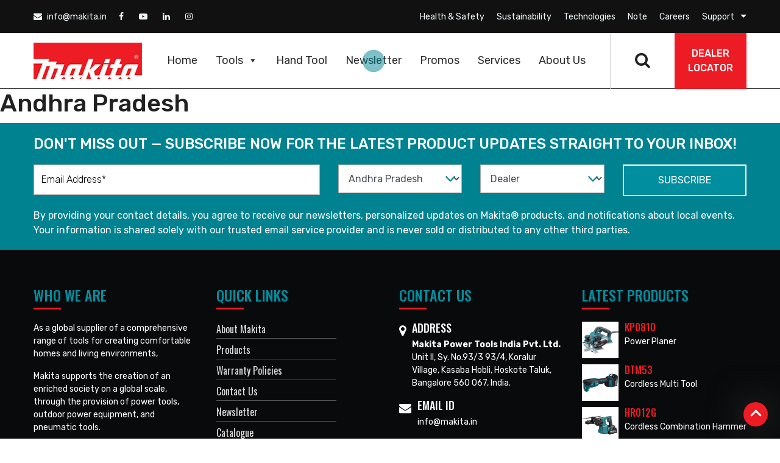

--- FILE ---
content_type: text/html; charset=UTF-8
request_url: http://makita.in/store/andhra-pradesh/
body_size: 127511
content:
<!DOCTYPE html>

<html lang="en-US" class="no-js">

<head>
 
<meta charset="UTF-8">

<meta name="viewport" content="width=device-width, initial-scale=1">

<link rel="stylesheet" href="http://makita.in/wp-content/themes/Makita/css/bootstrap.min.css">

<link href="http://makita.in/wp-content/themes/Makita/css/owl.carousel.min.css" rel="stylesheet" type="text/css" />

<link href="http://makita.in/wp-content/themes/Makita/css/owl.theme.default.min.css" rel="stylesheet" type="text/css" />
<link href="http://makita.in/wp-content/themes/Makita/css/animate.css" rel="stylesheet" type="text/css" />
<link href="http://makita.in/wp-content/themes/Makita/css/jquery.mCustomScrollbar.min.css" rel="stylesheet" type="text/css" />

<link rel="stylesheet" href="http://makita.in/wp-content/themes/Makita/css/font-awesome.min.css"> 

<link href="https://unpkg.com/aos@2.3.1/dist/aos.css" rel="stylesheet">

<!-- Style.CSS -->
<link href="http://makita.in/wp-content/themes/Makita/css/style.css?24" rel="stylesheet" type="text/css" />

<link href="http://makita.in/wp-content/themes/Makita/css/responsive.css" rel="stylesheet" type="text/css" />

<link href="https://fonts.googleapis.com/css?family=Rubik:300,300i,400,400i,500,500i,700,700i,900,900i&display=swap" rel="stylesheet">

<link href="https://fonts.googleapis.com/css?family=Oswald:200,300,400,500,600,700&display=swap" rel="stylesheet">

<link rel="shortcut icon" href="http://makita.in/wp-content/themes/Makita/img/icon.png">

<link rel="profile" href="http://gmpg.org/xfn/11">

	
<!-- Google tag (gtag.js) -->
<script async src="https://www.googletagmanager.com/gtag/js?id=G-C2WD6ZQ74P"></script>
<script>
  window.dataLayer = window.dataLayer || [];
  function gtag(){dataLayer.push(arguments);}
  gtag('js', new Date());

  gtag('config', 'G-C2WD6ZQ74P');
</script>
	
	<!-- Google Tag Manager -->
<script>(function(w,d,s,l,i){w[l]=w[l]||[];w[l].push({'gtm.start':
new Date().getTime(),event:'gtm.js'});var f=d.getElementsByTagName(s)[0],
j=d.createElement(s),dl=l!='dataLayer'?'&l='+l:'';j.async=true;j.src=
'https://www.googletagmanager.com/gtm.js?id='+i+dl;f.parentNode.insertBefore(j,f);
})(window,document,'script','dataLayer','GTM-WBPL2H8');</script>
<!-- End Google Tag Manager -->
	
	<!-- Google Tag Manager (noscript) -->
<noscript><iframe src=https://www.googletagmanager.com/ns.html?id=GTM-WBPL2H8
height="0" width="0" style="display:none;visibility:hidden"></iframe></noscript>
<!-- End Google Tag Manager (noscript) -->

<script>(function(html){html.className = html.className.replace(/\bno-js\b/,'js')})(document.documentElement);</script>
<meta name='robots' content='index, follow, max-image-preview:large, max-snippet:-1, max-video-preview:-1' />
	<style>img:is([sizes="auto" i], [sizes^="auto," i]) { contain-intrinsic-size: 3000px 1500px }</style>
	
	<!-- This site is optimized with the Yoast SEO plugin v24.1 - https://yoast.com/wordpress/plugins/seo/ -->
	<title>Andhra Pradesh - Welcome To Makita</title>
	<link rel="canonical" href="http://makita.in/store/andhra-pradesh/" />
	<meta property="og:locale" content="en_US" />
	<meta property="og:type" content="article" />
	<meta property="og:title" content="Andhra Pradesh - Welcome To Makita" />
	<meta property="og:url" content="http://makita.in/store/andhra-pradesh/" />
	<meta property="og:site_name" content="Welcome To Makita" />
	<meta property="article:modified_time" content="2024-07-17T05:03:38+00:00" />
	<meta name="twitter:card" content="summary_large_image" />
	<script type="application/ld+json" class="yoast-schema-graph">{"@context":"https://schema.org","@graph":[{"@type":"WebPage","@id":"http://makita.in/store/andhra-pradesh/","url":"http://makita.in/store/andhra-pradesh/","name":"Andhra Pradesh - Welcome To Makita","isPartOf":{"@id":"http://makita.in/#website"},"datePublished":"2021-02-17T09:55:35+00:00","dateModified":"2024-07-17T05:03:38+00:00","breadcrumb":{"@id":"http://makita.in/store/andhra-pradesh/#breadcrumb"},"inLanguage":"en-US","potentialAction":[{"@type":"ReadAction","target":["http://makita.in/store/andhra-pradesh/"]}]},{"@type":"BreadcrumbList","@id":"http://makita.in/store/andhra-pradesh/#breadcrumb","itemListElement":[{"@type":"ListItem","position":1,"name":"Home","item":"https://makita.in/"},{"@type":"ListItem","position":2,"name":"Store Locator","item":"https://makita.in/store/"},{"@type":"ListItem","position":3,"name":"Andhra Pradesh"}]},{"@type":"WebSite","@id":"http://makita.in/#website","url":"http://makita.in/","name":"Welcome To Makita","description":"","potentialAction":[{"@type":"SearchAction","target":{"@type":"EntryPoint","urlTemplate":"http://makita.in/?s={search_term_string}"},"query-input":{"@type":"PropertyValueSpecification","valueRequired":true,"valueName":"search_term_string"}}],"inLanguage":"en-US"}]}</script>
	<!-- / Yoast SEO plugin. -->


<link rel='dns-prefetch' href='//fonts.googleapis.com' />
<link rel='dns-prefetch' href='//www.googletagmanager.com' />
<link href='https://fonts.gstatic.com' crossorigin rel='preconnect' />
<link rel="alternate" type="application/rss+xml" title="Welcome To Makita &raquo; Feed" href="https://makita.in/feed/" />
<link rel="alternate" type="application/rss+xml" title="Welcome To Makita &raquo; Comments Feed" href="https://makita.in/comments/feed/" />
<script type="text/javascript">
/* <![CDATA[ */
window._wpemojiSettings = {"baseUrl":"https:\/\/s.w.org\/images\/core\/emoji\/15.0.3\/72x72\/","ext":".png","svgUrl":"https:\/\/s.w.org\/images\/core\/emoji\/15.0.3\/svg\/","svgExt":".svg","source":{"concatemoji":"http:\/\/makita.in\/wp-includes\/js\/wp-emoji-release.min.js?ver=6.7.4"}};
/*! This file is auto-generated */
!function(i,n){var o,s,e;function c(e){try{var t={supportTests:e,timestamp:(new Date).valueOf()};sessionStorage.setItem(o,JSON.stringify(t))}catch(e){}}function p(e,t,n){e.clearRect(0,0,e.canvas.width,e.canvas.height),e.fillText(t,0,0);var t=new Uint32Array(e.getImageData(0,0,e.canvas.width,e.canvas.height).data),r=(e.clearRect(0,0,e.canvas.width,e.canvas.height),e.fillText(n,0,0),new Uint32Array(e.getImageData(0,0,e.canvas.width,e.canvas.height).data));return t.every(function(e,t){return e===r[t]})}function u(e,t,n){switch(t){case"flag":return n(e,"\ud83c\udff3\ufe0f\u200d\u26a7\ufe0f","\ud83c\udff3\ufe0f\u200b\u26a7\ufe0f")?!1:!n(e,"\ud83c\uddfa\ud83c\uddf3","\ud83c\uddfa\u200b\ud83c\uddf3")&&!n(e,"\ud83c\udff4\udb40\udc67\udb40\udc62\udb40\udc65\udb40\udc6e\udb40\udc67\udb40\udc7f","\ud83c\udff4\u200b\udb40\udc67\u200b\udb40\udc62\u200b\udb40\udc65\u200b\udb40\udc6e\u200b\udb40\udc67\u200b\udb40\udc7f");case"emoji":return!n(e,"\ud83d\udc26\u200d\u2b1b","\ud83d\udc26\u200b\u2b1b")}return!1}function f(e,t,n){var r="undefined"!=typeof WorkerGlobalScope&&self instanceof WorkerGlobalScope?new OffscreenCanvas(300,150):i.createElement("canvas"),a=r.getContext("2d",{willReadFrequently:!0}),o=(a.textBaseline="top",a.font="600 32px Arial",{});return e.forEach(function(e){o[e]=t(a,e,n)}),o}function t(e){var t=i.createElement("script");t.src=e,t.defer=!0,i.head.appendChild(t)}"undefined"!=typeof Promise&&(o="wpEmojiSettingsSupports",s=["flag","emoji"],n.supports={everything:!0,everythingExceptFlag:!0},e=new Promise(function(e){i.addEventListener("DOMContentLoaded",e,{once:!0})}),new Promise(function(t){var n=function(){try{var e=JSON.parse(sessionStorage.getItem(o));if("object"==typeof e&&"number"==typeof e.timestamp&&(new Date).valueOf()<e.timestamp+604800&&"object"==typeof e.supportTests)return e.supportTests}catch(e){}return null}();if(!n){if("undefined"!=typeof Worker&&"undefined"!=typeof OffscreenCanvas&&"undefined"!=typeof URL&&URL.createObjectURL&&"undefined"!=typeof Blob)try{var e="postMessage("+f.toString()+"("+[JSON.stringify(s),u.toString(),p.toString()].join(",")+"));",r=new Blob([e],{type:"text/javascript"}),a=new Worker(URL.createObjectURL(r),{name:"wpTestEmojiSupports"});return void(a.onmessage=function(e){c(n=e.data),a.terminate(),t(n)})}catch(e){}c(n=f(s,u,p))}t(n)}).then(function(e){for(var t in e)n.supports[t]=e[t],n.supports.everything=n.supports.everything&&n.supports[t],"flag"!==t&&(n.supports.everythingExceptFlag=n.supports.everythingExceptFlag&&n.supports[t]);n.supports.everythingExceptFlag=n.supports.everythingExceptFlag&&!n.supports.flag,n.DOMReady=!1,n.readyCallback=function(){n.DOMReady=!0}}).then(function(){return e}).then(function(){var e;n.supports.everything||(n.readyCallback(),(e=n.source||{}).concatemoji?t(e.concatemoji):e.wpemoji&&e.twemoji&&(t(e.twemoji),t(e.wpemoji)))}))}((window,document),window._wpemojiSettings);
/* ]]> */
</script>
<style id='wp-emoji-styles-inline-css' type='text/css'>

	img.wp-smiley, img.emoji {
		display: inline !important;
		border: none !important;
		box-shadow: none !important;
		height: 1em !important;
		width: 1em !important;
		margin: 0 0.07em !important;
		vertical-align: -0.1em !important;
		background: none !important;
		padding: 0 !important;
	}
</style>
<link rel='stylesheet' id='wp-block-library-css' href='http://makita.in/wp-includes/css/dist/block-library/style.min.css?ver=6.7.4' type='text/css' media='all' />
<style id='wp-block-library-theme-inline-css' type='text/css'>
.wp-block-audio :where(figcaption){color:#555;font-size:13px;text-align:center}.is-dark-theme .wp-block-audio :where(figcaption){color:#ffffffa6}.wp-block-audio{margin:0 0 1em}.wp-block-code{border:1px solid #ccc;border-radius:4px;font-family:Menlo,Consolas,monaco,monospace;padding:.8em 1em}.wp-block-embed :where(figcaption){color:#555;font-size:13px;text-align:center}.is-dark-theme .wp-block-embed :where(figcaption){color:#ffffffa6}.wp-block-embed{margin:0 0 1em}.blocks-gallery-caption{color:#555;font-size:13px;text-align:center}.is-dark-theme .blocks-gallery-caption{color:#ffffffa6}:root :where(.wp-block-image figcaption){color:#555;font-size:13px;text-align:center}.is-dark-theme :root :where(.wp-block-image figcaption){color:#ffffffa6}.wp-block-image{margin:0 0 1em}.wp-block-pullquote{border-bottom:4px solid;border-top:4px solid;color:currentColor;margin-bottom:1.75em}.wp-block-pullquote cite,.wp-block-pullquote footer,.wp-block-pullquote__citation{color:currentColor;font-size:.8125em;font-style:normal;text-transform:uppercase}.wp-block-quote{border-left:.25em solid;margin:0 0 1.75em;padding-left:1em}.wp-block-quote cite,.wp-block-quote footer{color:currentColor;font-size:.8125em;font-style:normal;position:relative}.wp-block-quote:where(.has-text-align-right){border-left:none;border-right:.25em solid;padding-left:0;padding-right:1em}.wp-block-quote:where(.has-text-align-center){border:none;padding-left:0}.wp-block-quote.is-large,.wp-block-quote.is-style-large,.wp-block-quote:where(.is-style-plain){border:none}.wp-block-search .wp-block-search__label{font-weight:700}.wp-block-search__button{border:1px solid #ccc;padding:.375em .625em}:where(.wp-block-group.has-background){padding:1.25em 2.375em}.wp-block-separator.has-css-opacity{opacity:.4}.wp-block-separator{border:none;border-bottom:2px solid;margin-left:auto;margin-right:auto}.wp-block-separator.has-alpha-channel-opacity{opacity:1}.wp-block-separator:not(.is-style-wide):not(.is-style-dots){width:100px}.wp-block-separator.has-background:not(.is-style-dots){border-bottom:none;height:1px}.wp-block-separator.has-background:not(.is-style-wide):not(.is-style-dots){height:2px}.wp-block-table{margin:0 0 1em}.wp-block-table td,.wp-block-table th{word-break:normal}.wp-block-table :where(figcaption){color:#555;font-size:13px;text-align:center}.is-dark-theme .wp-block-table :where(figcaption){color:#ffffffa6}.wp-block-video :where(figcaption){color:#555;font-size:13px;text-align:center}.is-dark-theme .wp-block-video :where(figcaption){color:#ffffffa6}.wp-block-video{margin:0 0 1em}:root :where(.wp-block-template-part.has-background){margin-bottom:0;margin-top:0;padding:1.25em 2.375em}
</style>
<link rel='stylesheet' id='wc-block-style-css' href='http://makita.in/wp-content/plugins/woocommerce-1/packages/woocommerce-blocks/build/style.css?ver=2.3.0' type='text/css' media='all' />
<style id='classic-theme-styles-inline-css' type='text/css'>
/*! This file is auto-generated */
.wp-block-button__link{color:#fff;background-color:#32373c;border-radius:9999px;box-shadow:none;text-decoration:none;padding:calc(.667em + 2px) calc(1.333em + 2px);font-size:1.125em}.wp-block-file__button{background:#32373c;color:#fff;text-decoration:none}
</style>
<style id='global-styles-inline-css' type='text/css'>
:root{--wp--preset--aspect-ratio--square: 1;--wp--preset--aspect-ratio--4-3: 4/3;--wp--preset--aspect-ratio--3-4: 3/4;--wp--preset--aspect-ratio--3-2: 3/2;--wp--preset--aspect-ratio--2-3: 2/3;--wp--preset--aspect-ratio--16-9: 16/9;--wp--preset--aspect-ratio--9-16: 9/16;--wp--preset--color--black: #000000;--wp--preset--color--cyan-bluish-gray: #abb8c3;--wp--preset--color--white: #fff;--wp--preset--color--pale-pink: #f78da7;--wp--preset--color--vivid-red: #cf2e2e;--wp--preset--color--luminous-vivid-orange: #ff6900;--wp--preset--color--luminous-vivid-amber: #fcb900;--wp--preset--color--light-green-cyan: #7bdcb5;--wp--preset--color--vivid-green-cyan: #00d084;--wp--preset--color--pale-cyan-blue: #8ed1fc;--wp--preset--color--vivid-cyan-blue: #0693e3;--wp--preset--color--vivid-purple: #9b51e0;--wp--preset--color--dark-gray: #1a1a1a;--wp--preset--color--medium-gray: #686868;--wp--preset--color--light-gray: #e5e5e5;--wp--preset--color--blue-gray: #4d545c;--wp--preset--color--bright-blue: #007acc;--wp--preset--color--light-blue: #9adffd;--wp--preset--color--dark-brown: #402b30;--wp--preset--color--medium-brown: #774e24;--wp--preset--color--dark-red: #640c1f;--wp--preset--color--bright-red: #ff675f;--wp--preset--color--yellow: #ffef8e;--wp--preset--gradient--vivid-cyan-blue-to-vivid-purple: linear-gradient(135deg,rgba(6,147,227,1) 0%,rgb(155,81,224) 100%);--wp--preset--gradient--light-green-cyan-to-vivid-green-cyan: linear-gradient(135deg,rgb(122,220,180) 0%,rgb(0,208,130) 100%);--wp--preset--gradient--luminous-vivid-amber-to-luminous-vivid-orange: linear-gradient(135deg,rgba(252,185,0,1) 0%,rgba(255,105,0,1) 100%);--wp--preset--gradient--luminous-vivid-orange-to-vivid-red: linear-gradient(135deg,rgba(255,105,0,1) 0%,rgb(207,46,46) 100%);--wp--preset--gradient--very-light-gray-to-cyan-bluish-gray: linear-gradient(135deg,rgb(238,238,238) 0%,rgb(169,184,195) 100%);--wp--preset--gradient--cool-to-warm-spectrum: linear-gradient(135deg,rgb(74,234,220) 0%,rgb(151,120,209) 20%,rgb(207,42,186) 40%,rgb(238,44,130) 60%,rgb(251,105,98) 80%,rgb(254,248,76) 100%);--wp--preset--gradient--blush-light-purple: linear-gradient(135deg,rgb(255,206,236) 0%,rgb(152,150,240) 100%);--wp--preset--gradient--blush-bordeaux: linear-gradient(135deg,rgb(254,205,165) 0%,rgb(254,45,45) 50%,rgb(107,0,62) 100%);--wp--preset--gradient--luminous-dusk: linear-gradient(135deg,rgb(255,203,112) 0%,rgb(199,81,192) 50%,rgb(65,88,208) 100%);--wp--preset--gradient--pale-ocean: linear-gradient(135deg,rgb(255,245,203) 0%,rgb(182,227,212) 50%,rgb(51,167,181) 100%);--wp--preset--gradient--electric-grass: linear-gradient(135deg,rgb(202,248,128) 0%,rgb(113,206,126) 100%);--wp--preset--gradient--midnight: linear-gradient(135deg,rgb(2,3,129) 0%,rgb(40,116,252) 100%);--wp--preset--font-size--small: 13px;--wp--preset--font-size--medium: 20px;--wp--preset--font-size--large: 36px;--wp--preset--font-size--x-large: 42px;--wp--preset--spacing--20: 0.44rem;--wp--preset--spacing--30: 0.67rem;--wp--preset--spacing--40: 1rem;--wp--preset--spacing--50: 1.5rem;--wp--preset--spacing--60: 2.25rem;--wp--preset--spacing--70: 3.38rem;--wp--preset--spacing--80: 5.06rem;--wp--preset--shadow--natural: 6px 6px 9px rgba(0, 0, 0, 0.2);--wp--preset--shadow--deep: 12px 12px 50px rgba(0, 0, 0, 0.4);--wp--preset--shadow--sharp: 6px 6px 0px rgba(0, 0, 0, 0.2);--wp--preset--shadow--outlined: 6px 6px 0px -3px rgba(255, 255, 255, 1), 6px 6px rgba(0, 0, 0, 1);--wp--preset--shadow--crisp: 6px 6px 0px rgba(0, 0, 0, 1);}:where(.is-layout-flex){gap: 0.5em;}:where(.is-layout-grid){gap: 0.5em;}body .is-layout-flex{display: flex;}.is-layout-flex{flex-wrap: wrap;align-items: center;}.is-layout-flex > :is(*, div){margin: 0;}body .is-layout-grid{display: grid;}.is-layout-grid > :is(*, div){margin: 0;}:where(.wp-block-columns.is-layout-flex){gap: 2em;}:where(.wp-block-columns.is-layout-grid){gap: 2em;}:where(.wp-block-post-template.is-layout-flex){gap: 1.25em;}:where(.wp-block-post-template.is-layout-grid){gap: 1.25em;}.has-black-color{color: var(--wp--preset--color--black) !important;}.has-cyan-bluish-gray-color{color: var(--wp--preset--color--cyan-bluish-gray) !important;}.has-white-color{color: var(--wp--preset--color--white) !important;}.has-pale-pink-color{color: var(--wp--preset--color--pale-pink) !important;}.has-vivid-red-color{color: var(--wp--preset--color--vivid-red) !important;}.has-luminous-vivid-orange-color{color: var(--wp--preset--color--luminous-vivid-orange) !important;}.has-luminous-vivid-amber-color{color: var(--wp--preset--color--luminous-vivid-amber) !important;}.has-light-green-cyan-color{color: var(--wp--preset--color--light-green-cyan) !important;}.has-vivid-green-cyan-color{color: var(--wp--preset--color--vivid-green-cyan) !important;}.has-pale-cyan-blue-color{color: var(--wp--preset--color--pale-cyan-blue) !important;}.has-vivid-cyan-blue-color{color: var(--wp--preset--color--vivid-cyan-blue) !important;}.has-vivid-purple-color{color: var(--wp--preset--color--vivid-purple) !important;}.has-black-background-color{background-color: var(--wp--preset--color--black) !important;}.has-cyan-bluish-gray-background-color{background-color: var(--wp--preset--color--cyan-bluish-gray) !important;}.has-white-background-color{background-color: var(--wp--preset--color--white) !important;}.has-pale-pink-background-color{background-color: var(--wp--preset--color--pale-pink) !important;}.has-vivid-red-background-color{background-color: var(--wp--preset--color--vivid-red) !important;}.has-luminous-vivid-orange-background-color{background-color: var(--wp--preset--color--luminous-vivid-orange) !important;}.has-luminous-vivid-amber-background-color{background-color: var(--wp--preset--color--luminous-vivid-amber) !important;}.has-light-green-cyan-background-color{background-color: var(--wp--preset--color--light-green-cyan) !important;}.has-vivid-green-cyan-background-color{background-color: var(--wp--preset--color--vivid-green-cyan) !important;}.has-pale-cyan-blue-background-color{background-color: var(--wp--preset--color--pale-cyan-blue) !important;}.has-vivid-cyan-blue-background-color{background-color: var(--wp--preset--color--vivid-cyan-blue) !important;}.has-vivid-purple-background-color{background-color: var(--wp--preset--color--vivid-purple) !important;}.has-black-border-color{border-color: var(--wp--preset--color--black) !important;}.has-cyan-bluish-gray-border-color{border-color: var(--wp--preset--color--cyan-bluish-gray) !important;}.has-white-border-color{border-color: var(--wp--preset--color--white) !important;}.has-pale-pink-border-color{border-color: var(--wp--preset--color--pale-pink) !important;}.has-vivid-red-border-color{border-color: var(--wp--preset--color--vivid-red) !important;}.has-luminous-vivid-orange-border-color{border-color: var(--wp--preset--color--luminous-vivid-orange) !important;}.has-luminous-vivid-amber-border-color{border-color: var(--wp--preset--color--luminous-vivid-amber) !important;}.has-light-green-cyan-border-color{border-color: var(--wp--preset--color--light-green-cyan) !important;}.has-vivid-green-cyan-border-color{border-color: var(--wp--preset--color--vivid-green-cyan) !important;}.has-pale-cyan-blue-border-color{border-color: var(--wp--preset--color--pale-cyan-blue) !important;}.has-vivid-cyan-blue-border-color{border-color: var(--wp--preset--color--vivid-cyan-blue) !important;}.has-vivid-purple-border-color{border-color: var(--wp--preset--color--vivid-purple) !important;}.has-vivid-cyan-blue-to-vivid-purple-gradient-background{background: var(--wp--preset--gradient--vivid-cyan-blue-to-vivid-purple) !important;}.has-light-green-cyan-to-vivid-green-cyan-gradient-background{background: var(--wp--preset--gradient--light-green-cyan-to-vivid-green-cyan) !important;}.has-luminous-vivid-amber-to-luminous-vivid-orange-gradient-background{background: var(--wp--preset--gradient--luminous-vivid-amber-to-luminous-vivid-orange) !important;}.has-luminous-vivid-orange-to-vivid-red-gradient-background{background: var(--wp--preset--gradient--luminous-vivid-orange-to-vivid-red) !important;}.has-very-light-gray-to-cyan-bluish-gray-gradient-background{background: var(--wp--preset--gradient--very-light-gray-to-cyan-bluish-gray) !important;}.has-cool-to-warm-spectrum-gradient-background{background: var(--wp--preset--gradient--cool-to-warm-spectrum) !important;}.has-blush-light-purple-gradient-background{background: var(--wp--preset--gradient--blush-light-purple) !important;}.has-blush-bordeaux-gradient-background{background: var(--wp--preset--gradient--blush-bordeaux) !important;}.has-luminous-dusk-gradient-background{background: var(--wp--preset--gradient--luminous-dusk) !important;}.has-pale-ocean-gradient-background{background: var(--wp--preset--gradient--pale-ocean) !important;}.has-electric-grass-gradient-background{background: var(--wp--preset--gradient--electric-grass) !important;}.has-midnight-gradient-background{background: var(--wp--preset--gradient--midnight) !important;}.has-small-font-size{font-size: var(--wp--preset--font-size--small) !important;}.has-medium-font-size{font-size: var(--wp--preset--font-size--medium) !important;}.has-large-font-size{font-size: var(--wp--preset--font-size--large) !important;}.has-x-large-font-size{font-size: var(--wp--preset--font-size--x-large) !important;}
:where(.wp-block-post-template.is-layout-flex){gap: 1.25em;}:where(.wp-block-post-template.is-layout-grid){gap: 1.25em;}
:where(.wp-block-columns.is-layout-flex){gap: 2em;}:where(.wp-block-columns.is-layout-grid){gap: 2em;}
:root :where(.wp-block-pullquote){font-size: 1.5em;line-height: 1.6;}
</style>
<link rel='stylesheet' id='contact-form-7-css' href='http://makita.in/wp-content/plugins/contact-form-7/includes/css/styles.css?ver=5.4.2' type='text/css' media='all' />
<link rel='stylesheet' id='woo-custom-related-products-css' href='http://makita.in/wp-content/plugins/woo-custom-related-products/public/css/woo-custom-related-products-public.css' type='text/css' media='all' />
<link rel='stylesheet' id='woocommerce-layout-css' href='http://makita.in/wp-content/plugins/woocommerce-1/assets/css/woocommerce-layout.css?ver=3.7.0' type='text/css' media='all' />
<link rel='stylesheet' id='woocommerce-smallscreen-css' href='http://makita.in/wp-content/plugins/woocommerce-1/assets/css/woocommerce-smallscreen.css?ver=3.7.0' type='text/css' media='only screen and (max-width: 768px)' />
<link rel='stylesheet' id='woocommerce-general-css' href='http://makita.in/wp-content/plugins/woocommerce-1/assets/css/woocommerce.css?ver=3.7.0' type='text/css' media='all' />
<style id='woocommerce-inline-inline-css' type='text/css'>
.woocommerce form .form-row .required { visibility: visible; }
</style>
<link rel='stylesheet' id='megamenu-css' href='http://makita.in/wp-content/uploads/maxmegamenu/style.css?ver=615854' type='text/css' media='all' />
<link rel='stylesheet' id='dashicons-css' href='http://makita.in/wp-includes/css/dashicons.min.css?ver=6.7.4' type='text/css' media='all' />
<style id='dashicons-inline-css' type='text/css'>
[data-font="Dashicons"]:before {font-family: 'Dashicons' !important;content: attr(data-icon) !important;speak: none !important;font-weight: normal !important;font-variant: normal !important;text-transform: none !important;line-height: 1 !important;font-style: normal !important;-webkit-font-smoothing: antialiased !important;-moz-osx-font-smoothing: grayscale !important;}
</style>
<link rel='stylesheet' id='twentysixteen-fonts-css' href='https://fonts.googleapis.com/css?family=Merriweather%3A400%2C700%2C900%2C400italic%2C700italic%2C900italic%7CMontserrat%3A400%2C700%7CInconsolata%3A400&#038;subset=latin%2Clatin-ext' type='text/css' media='all' />
<link rel='stylesheet' id='genericons-css' href='http://makita.in/wp-content/themes/Makita/genericons/genericons.css?ver=3.4.1' type='text/css' media='all' />
<script type="text/javascript" src="http://makita.in/wp-includes/js/jquery/jquery.min.js?ver=3.7.1" id="jquery-core-js"></script>
<script type="text/javascript" src="http://makita.in/wp-includes/js/jquery/jquery-migrate.min.js?ver=3.4.1" id="jquery-migrate-js"></script>
<script type="text/javascript" src="http://makita.in/wp-content/plugins/woo-custom-related-products/public/js/woo-custom-related-products-public.js" id="woo-custom-related-products-js"></script>
<!--[if lt IE 9]>
<script type="text/javascript" src="http://makita.in/wp-content/themes/Makita/js/html5.js?ver=3.7.3" id="twentysixteen-html5-js"></script>
<![endif]-->
<link rel="https://api.w.org/" href="https://makita.in/wp-json/" /><link rel="alternate" title="JSON" type="application/json" href="https://makita.in/wp-json/wp/v2/store/6498" /><link rel="EditURI" type="application/rsd+xml" title="RSD" href="https://makita.in/xmlrpc.php?rsd" />
<meta name="generator" content="WordPress 6.7.4" />
<meta name="generator" content="WooCommerce 3.7.0" />
<link rel='shortlink' href='https://makita.in/?p=6498' />
<link rel="alternate" title="oEmbed (JSON)" type="application/json+oembed" href="https://makita.in/wp-json/oembed/1.0/embed?url=https%3A%2F%2Fmakita.in%2Fstore%2Fandhra-pradesh%2F" />
<link rel="alternate" title="oEmbed (XML)" type="text/xml+oembed" href="https://makita.in/wp-json/oembed/1.0/embed?url=https%3A%2F%2Fmakita.in%2Fstore%2Fandhra-pradesh%2F&#038;format=xml" />
<meta name="generator" content="Site Kit by Google 1.137.0" />	<noscript><style>.woocommerce-product-gallery{ opacity: 1 !important; }</style></noscript>
	<link rel="icon" href="https://makita.in/wp-content/uploads/2020/09/icon.png" sizes="32x32" />
<link rel="icon" href="https://makita.in/wp-content/uploads/2020/09/icon.png" sizes="192x192" />
<link rel="apple-touch-icon" href="https://makita.in/wp-content/uploads/2020/09/icon.png" />
<meta name="msapplication-TileImage" content="https://makita.in/wp-content/uploads/2020/09/icon.png" />
		<style type="text/css" id="wp-custom-css">
			.page-id-9654 .footer-subscribe-sec {display: block !important;}
.page-id-9654 section.st-1 {display: none !important;}
label {
    color: #fff;
}
.warranty-img img{width:100%}

/* Tools CALCULATOR START*/
 @import url('https://fonts.googleapis.com/css2?family=Inter:ital,opsz,wght@0,14..32,100..900;1,14..32,100..900&display=swap');
        .tool-cost-calculator {
            font-family: "Inter", sans-serif;
            line-height: 1.6;
            margin: 0;
            padding: 0;
            background-color: #f5f5f5;
            color: #333;
        }
        .tool-cost-calculator .calculator-container {
            display: flex;
            max-width: 1200px;
            margin: 0 auto;
            background-color: #fff;
            box-shadow: 0 0 10px rgba(0,0,0,0.1);
        }
        .tool-cost-calculator .calculator-main {
            flex: 2;
            padding: 30px;
            background: #e6eef0;
        }
        .tool-cost-calculator .calculator-sidebar {
            flex: 1;
            background-color: #a7cfd3;
            padding: 30px;
        }
        .tool-cost-calculator .calculator-label {
            color: #008290;
            font-size: 22px;
            font-family: "Inter", sans-serif;
            font-weight: 900;
            margin-bottom: 3px;
            display: block;
        }
        .tool-cost-calculator h1 {
            color: #333;
            font-size: 30px;
            margin-top: 5px;
            margin-bottom: 20px;
            line-height: 1.2;
            font-family: "Inter", sans-serif;
            font-weight: 900;
            letter-spacing: 0.5px;
        }
        .tool-cost-calculator h2 {
            font-size: 22px;
            color: #333;
            margin-bottom: 15px;
            font-family: "Inter", sans-serif;
            font-weight: 900;
        }
        .tool-cost-calculator .subtitle {
            color: #444;
            margin-bottom: 30px;
        }
        .tool-cost-calculator .input-container {
            margin: 32px 0;
            text-align: center;
        }
        .tool-cost-calculator .input-with-button {
            display: flex;
            justify-content: center;
            align-items: center;
            max-width: 400px;
            margin: 0 auto;
        }
        .tool-cost-calculator .input-field {
            width: 200px;
            height: 64px;
            font-size: 32px;
            text-align: center;
            border: 1px solid #ddd;
            border-radius: 10px 0 0 10px;
            padding: 0 15px;
            font-family: "Inter", sans-serif;
            font-weight: 900;
            color: #008290;
        }
        .tool-cost-calculator .input-button {
            width: 64px;
            height: 64px;
            background-color: #008290;
            border: none;
            border-radius: 0 10px 10px 0;
            cursor: pointer;
            display: flex;
            justify-content: center;
            align-items: center;
        }
        .tool-cost-calculator .input-button svg {
            fill: white;
            width: 24px;
            height: 24px;
        }
        .tool-cost-calculator .prices-container {
            display: flex;
            flex-direction: column;
            margin-top: 60px;
            padding-top: 20px;
            border-top: 1px solid #eee;
            background: #fff;
            margin: 0 -29px;
            padding: 25px;
            position: relative;
        }
        .tool-cost-calculator .prices-row {
            display: flex;
            justify-content: space-between;
            margin-bottom: 20px;
        }
        .tool-cost-calculator .price-item {
            display: flex;
            flex-direction: column;
            width: 45%;
        }
        .tool-cost-calculator .price-label {
            font-size: 16px;
            color: #444;
            font-family: "Inter", sans-serif;
            font-weight: 600;
            text-transform: uppercase;
            margin-bottom: 2px;
        }
        .tool-cost-calculator .price-value {
            font-size: 28px;
            font-weight: bold;
            font-family: "Inter", sans-serif;
            color: #008290;
            font-weight: 700;
        }
        .tool-cost-calculator .price-input {
            width: 100%;
            padding: 12px 8px;
            font-size: 18px;
            border: 1px solid #008290;
            border-radius: 4px;
            font-family: "Inter", sans-serif;
            display: none;
        }
        .tool-cost-calculator .edit-button {
            background: none;
            border: none;
            cursor: pointer;
            color: #fff;
            position: absolute;
            top: 15px;
            right: 15px;
            background: #008290;
            padding: 5px 8px;
            border-radius: 3px;
        }
        .tool-cost-calculator .edit-button svg {
            width: 20px;
            height: 20px;
            fill: #fff;
        }
        .tool-cost-calculator .disclaimer {
            font-size: 12px;
            color: #444;
            margin-top: 30px;
            line-height: 1.5;
        }
        .tool-cost-calculator .sidebar-title {
            font-size: 20px;
            font-weight: 900;
            margin-bottom: 20px;
            font-family: "Inter", sans-serif;
        }
        .tool-cost-calculator .savings-box {
            background-color: white;
            border-radius: 4px;
            margin-bottom: 20px;
            overflow: hidden;
            padding: 16px;
        }
        .tool-cost-calculator .savings-header {
            background-color: #1a2639;
            color: white;
            text-align: center;
            padding: 12px;
            font-weight: 900;
            font-family: "Inter", sans-serif;
            font-size: 18px;
            letter-spacing: 1px;
        }
        .tool-cost-calculator .savings-amount {
            text-align: center;
            padding: 16px;
            font-size: 38px;
            font-weight: 900;
            color: #008290;
            font-family: "Inter", sans-serif;
        }
        .tool-cost-calculator .price-edit-container {
            display: flex;
            align-items: center;
        }
        .tool-cost-calculator .save-btn {
            background-color: #008290;
            color: white;
            border: none;
            padding: 12px 30px;
            border-radius: 4px;
            cursor: pointer;
            margin-top: 15px;
            font-family: "Inter", sans-serif;
            font-size: 16px;
            display: none;
            margin-left: auto;
            margin-right: 0;
            text-transform: uppercase;
        }
        .tool-cost-calculator .error-message {
            color: #e74c3c;
            font-size: 12px;
            margin-top: 5px;
            display: none;
        }
        .tool-cost-calculator .inputs-row {
            display: flex;
            justify-content: center;
            gap: 20px;
        }
        .tool-cost-calculator .input-column {
            flex: 1;
            max-width: 400px;
        }
#learn-more-modal2 img{width:100%}
/* Tools Calculato END */		</style>
		<style type="text/css">/** Mega Menu CSS: fs **/</style>

</head>

<body class="store-template-default single single-store postid-6498 wp-embed-responsive theme-Makita woocommerce-no-js mega-menu-primary no-sidebar">


<header class="header_sec">

<div class="top_header">

<div class="container">

<div class="row">

<div class="col-md-5">

<ul class="top_header_con_items">

<!--<li><a href="tel:+ (123) 1800-567-8990"><i class="fa fa-phone"></i> + (123) 1800-567-8990</a></li> -->

<li><a href="mailto:info@makita.in"><i class="fa fa-envelope"></i> info@makita.in</a></li>

<li><a target="_blank" rel="noopener noreferrer" href="https://www.facebook.com/makitapowertoolsindia"><i class="fa fa-facebook"></i></a></li>

<li><a target="_blank" rel="noopener noreferrer" href="http://www.youtube.com/c/MakitaIndiaPowerTools"><i class="fa fa-youtube-play"></i></a></li>

<li><a target="_blank" rel="noopener noreferrer" href="https://www.linkedin.com/company/makitaindia/"><i class="fa fa-linkedin"></i></a></li>	
	
<li><a target="_blank" rel="noopener noreferrer" href="https://www.instagram.com/makitaindiapowertools/"><i class="fa fa-instagram"></i></a></li>


</ul>

</div>

<div class="col-md-7">  

<ul class="top_header_link_items">

<!--<li><a href="/news/">News & Media</a></li> -->
<li><a href="https://makita.in/health-and-safety/">Health & Safety</a></li>

<li><a href="https://makita.in/sustainability/">Sustainability</a></li>
 
<li><a href="https://makita.in/40v-xgt-li-ion-max/">Technologies</a></li>	
	
<li><a href="https://makita.in/note/">Note</a></li> 
    
<li><a href="https://makita.in/career/">Careers</a></li>

<!--<li><a href="https://makita.in/contact-us/">Contact</a></li>-->

<!-- Dropdown -->
<li class="menu-item-has-children">
  <a class="" href="#">Support</a>
  <span class="caret"></span>
  <ul class="sub-menu">
    <li><a href="https://makita.in/contact-us/">Contact us</a></li>
    <li><a href="https://makita.in/warranty/">Warranty</a></li>
    <li><a href="https://makita.in/services/factory-service-centres/">Service Centres</a></li>
    <li><a href="https://makita.in/newsletter/">Newsletter</a></li>
    <li><a href="https://makita.in/catalog/">Catalogue</a></li>
    <li><a href="https://makita.in/product-recall/">Product Recall</a></li>
    <li><a href="https://makita.in/important-notice-spare-parts/">Important Notice - Spare Parts</a></li>
  </ul>
</li>
<!-- Dropdown -->
	
</ul>

</div>

</div>

</div>

</div>

<div class="container"> 
	<div class="menu_sec">
	<a class="navbar-brand" href="https://makita.in/"><img src="http://makita.in/wp-content/themes/Makita/img/logo.jpg"></a>
 <div class="nav_right_sec d-flex ml-auto">

<div class="nav_right_search">

<i class="fa fa-search"></i>

</div>

<div class="nav_right_btn"><a href="https://makita.in/dealer-locator/" class="btn btn_type_1">DEALER Locator</a></div>

</div>
<div id="mega-menu-wrap-primary" class="mega-menu-wrap"><div class="mega-menu-toggle"><div class="mega-toggle-blocks-left"></div><div class="mega-toggle-blocks-center"></div><div class="mega-toggle-blocks-right"><div class='mega-toggle-block mega-menu-toggle-block mega-toggle-block-1' id='mega-toggle-block-1' tabindex='0'><span class='mega-toggle-label' role='button' aria-expanded='false'><span class='mega-toggle-label-closed'>MENU</span><span class='mega-toggle-label-open'>MENU</span></span></div></div></div><ul id="mega-menu-primary" class="mega-menu max-mega-menu mega-menu-horizontal mega-no-js" data-event="hover_intent" data-effect="fade_up" data-effect-speed="200" data-effect-mobile="disabled" data-effect-speed-mobile="0" data-mobile-force-width="false" data-second-click="go" data-document-click="collapse" data-vertical-behaviour="standard" data-breakpoint="991" data-unbind="true"><li class='mega-menu-item mega-menu-item-type-post_type mega-menu-item-object-page mega-menu-item-home mega-align-bottom-left mega-menu-flyout mega-menu-item-36' id='mega-menu-item-36'><a class="mega-menu-link" href="https://makita.in/" tabindex="0">Home</a></li><li class='mega-menu-item mega-menu-item-type-taxonomy mega-menu-item-object-product_cat mega-menu-item-has-children mega-menu-megamenu mega-align-bottom-left mega-menu-grid mega-menu-item-128' id='mega-menu-item-128'><a class="mega-menu-link" href="https://makita.in/product-category/tools/" aria-haspopup="true" aria-expanded="false" tabindex="0">Tools<span class="mega-indicator"></span></a>
<ul class="mega-sub-menu">
<li class='mega-menu-row' id='mega-menu-128-0'>
	<ul class="mega-sub-menu">
<li class='mega-menu-column mega-menu-columns-3-of-12' id='mega-menu-128-0-0'>
		<ul class="mega-sub-menu">
<li class='mega-menu-item mega-menu-item-type-widget widget_nav_menu mega-menu-item-nav_menu-12' id='mega-menu-item-nav_menu-12'><h4 class="mega-block-title">Cordless</h4><div class="menu-cordless-container"><ul id="menu-cordless" class="menu"><li id="menu-item-7688" class="menu-item menu-item-type-taxonomy menu-item-object-product_cat menu-item-7688"><a href="https://makita.in/product-category/tools/go-cordless/64v-max-cordless/">64Vmax Cordless</a></li>
<li id="menu-item-6351" class="menu-item menu-item-type-taxonomy menu-item-object-product_cat menu-item-6351"><a href="https://makita.in/product-category/tools/go-cordless/40v-xgt-cordless/">40V XGT Cordless</a></li>
<li id="menu-item-787" class="menu-item menu-item-type-taxonomy menu-item-object-product_cat menu-item-787"><a href="https://makita.in/product-category/tools/go-cordless/18v-lxt-cordless/">18V LXT Cordless</a></li>
<li id="menu-item-9577" class="menu-item menu-item-type-taxonomy menu-item-object-product_cat menu-item-9577"><a href="https://makita.in/product-category/tools/go-cordless/18v-g-batteries/">18V G-Batteries</a></li>
<li id="menu-item-786" class="menu-item menu-item-type-taxonomy menu-item-object-product_cat menu-item-786"><a href="https://makita.in/product-category/tools/go-cordless/12v-cordless/">12V Cordless</a></li>
<li id="menu-item-785" class="menu-item menu-item-type-taxonomy menu-item-object-product_cat menu-item-785"><a href="https://makita.in/product-category/tools/go-cordless/10-8v-cordless/">10.8V Cordless</a></li>
<li id="menu-item-789" class="menu-item menu-item-type-taxonomy menu-item-object-product_cat menu-item-789"><a href="https://makita.in/product-category/tools/go-cordless/7-2v-cordless/">7.2V Cordless</a></li>
<li id="menu-item-788" class="menu-item menu-item-type-taxonomy menu-item-object-product_cat menu-item-788"><a href="https://makita.in/product-category/tools/go-cordless/3-6v-cordless/">3.6V Cordless</a></li>
<li id="menu-item-9429" class="menu-item menu-item-type-taxonomy menu-item-object-product_cat menu-item-9429"><a href="https://makita.in/product-category/tools/go-cordless/batteries/">Batteries</a></li>
<li id="menu-item-9461" class="menu-item menu-item-type-taxonomy menu-item-object-product_cat menu-item-9461"><a href="https://makita.in/product-category/tools/go-cordless/chargers/">Chargers</a></li>
</ul></div></li>		</ul>
</li><li class='mega-menu-column mega-menu-columns-3-of-12' id='mega-menu-128-0-1'>
		<ul class="mega-sub-menu">
<li class='mega-menu-item mega-menu-item-type-widget widget_nav_menu mega-menu-item-nav_menu-13' id='mega-menu-item-nav_menu-13'><h4 class="mega-block-title">Corded</h4><div class="menu-corded-container"><ul id="menu-corded" class="menu"><li id="menu-item-2003" class="menu-item menu-item-type-taxonomy menu-item-object-product_cat menu-item-2003"><a href="https://makita.in/product-category/tools/corded/drilling-fastening/">Drilling / Fastening</a></li>
<li id="menu-item-4931" class="menu-item menu-item-type-taxonomy menu-item-object-product_cat menu-item-4931"><a href="https://makita.in/product-category/tools/corded/impact-wrench-corded/">Impact Wrench</a></li>
<li id="menu-item-2004" class="menu-item menu-item-type-taxonomy menu-item-object-product_cat menu-item-2004"><a href="https://makita.in/product-category/tools/corded/impact-drilling-demolition/">Impact Drilling / Demolition</a></li>
<li id="menu-item-2160" class="menu-item menu-item-type-taxonomy menu-item-object-product_cat menu-item-2160"><a href="https://makita.in/product-category/tools/corded/cutting/">Cutting</a></li>
<li id="menu-item-2250" class="menu-item menu-item-type-taxonomy menu-item-object-product_cat menu-item-2250"><a href="https://makita.in/product-category/tools/corded/grinding-sanding/">Grinding / Sanding</a></li>
<li id="menu-item-2545" class="menu-item menu-item-type-taxonomy menu-item-object-product_cat menu-item-2545"><a href="https://makita.in/product-category/tools/corded/sawing/">Sawing</a></li>
<li id="menu-item-2763" class="menu-item menu-item-type-taxonomy menu-item-object-product_cat menu-item-2763"><a href="https://makita.in/product-category/tools/corded/planning-routering/">Planning / Routering</a></li>
<li id="menu-item-2894" class="menu-item menu-item-type-taxonomy menu-item-object-product_cat menu-item-2894"><a href="https://makita.in/product-category/tools/corded/dust-extraction/">Dust Extraction</a></li>
<li id="menu-item-2939" class="menu-item menu-item-type-taxonomy menu-item-object-product_cat menu-item-2939"><a href="https://makita.in/product-category/product-type/pneumatic-tools/">Pneumatic Tools</a></li>
<li id="menu-item-2960" class="menu-item menu-item-type-taxonomy menu-item-object-product_cat menu-item-2960"><a href="https://makita.in/product-category/tools/corded/others/">Others</a></li>
</ul></div></li>		</ul>
</li><li class='mega-menu-column mega-menu-columns-3-of-12' id='mega-menu-128-0-2'>
		<ul class="mega-sub-menu">
<li class='mega-menu-item mega-menu-item-type-widget widget_nav_menu mega-menu-item-nav_menu-14' id='mega-menu-item-nav_menu-14'><h4 class="mega-block-title">OPE Tools</h4><div class="menu-ope-tools-container"><ul id="menu-ope-tools" class="menu"><li id="menu-item-2983" class="menu-item menu-item-type-taxonomy menu-item-object-product_cat menu-item-2983"><a href="https://makita.in/product-category/tools/ope-tools/brushcutter/">Brushcutter</a></li>
<li id="menu-item-3014" class="menu-item menu-item-type-taxonomy menu-item-object-product_cat menu-item-3014"><a href="https://makita.in/product-category/tools/ope-tools/chain-saw-ope-tools/">Chain Saw</a></li>
<li id="menu-item-3070" class="menu-item menu-item-type-taxonomy menu-item-object-product_cat menu-item-3070"><a href="https://makita.in/product-category/tools/ope-tools/hedge-trimmer-ope-tools/">Hedge Trimmer</a></li>
<li id="menu-item-3133" class="menu-item menu-item-type-taxonomy menu-item-object-product_cat menu-item-3133"><a href="https://makita.in/product-category/tools/ope-tools/lawn-mower/">Lawn Mower</a></li>
<li id="menu-item-3156" class="menu-item menu-item-type-taxonomy menu-item-object-product_cat menu-item-3156"><a href="https://makita.in/product-category/product-type/blower/">Blower</a></li>
<li id="menu-item-3188" class="menu-item menu-item-type-taxonomy menu-item-object-product_cat menu-item-3188"><a href="https://makita.in/product-category/tools/ope-tools/power-cutter/">Power Cutter</a></li>
<li id="menu-item-3223" class="menu-item menu-item-type-taxonomy menu-item-object-product_cat menu-item-3223"><a href="https://makita.in/product-category/tools/ope-tools/high-pressure-washer/">High Pressure Washer</a></li>
<li id="menu-item-3272" class="menu-item menu-item-type-taxonomy menu-item-object-product_cat menu-item-3272"><a href="https://makita.in/product-category/tools/ope-tools/sprayer/">Sprayer</a></li>
<li id="menu-item-3273" class="menu-item menu-item-type-taxonomy menu-item-object-product_cat menu-item-3273"><a href="https://makita.in/product-category/tools/ope-tools/pumps/">Pumps</a></li>
<li id="menu-item-3282" class="menu-item menu-item-type-taxonomy menu-item-object-product_cat menu-item-3282"><a href="https://makita.in/product-category/tools/ope-tools/others-ope-tools/">Others</a></li>
</ul></div></li>		</ul>
</li><li class='mega-menu-column mega-menu-columns-3-of-12' id='mega-menu-128-0-3'>
		<ul class="mega-sub-menu">
<li class='mega-menu-item mega-menu-item-type-widget widget_nav_menu mega-menu-item-nav_menu-15' id='mega-menu-item-nav_menu-15'><h4 class="mega-block-title">MT Series</h4><div class="menu-mt-series-container"><ul id="menu-mt-series" class="menu"><li id="menu-item-3292" class="menu-item menu-item-type-taxonomy menu-item-object-product_cat menu-item-3292"><a href="https://makita.in/product-category/mt-series/drilling-fastening-mt-series/">Drilling / Fastening</a></li>
<li id="menu-item-3327" class="menu-item menu-item-type-taxonomy menu-item-object-product_cat menu-item-3327"><a href="https://makita.in/product-category/mt-series/impact-drilling/">Impact Drilling</a></li>
<li id="menu-item-3340" class="menu-item menu-item-type-taxonomy menu-item-object-product_cat menu-item-3340"><a href="https://makita.in/product-category/mt-series/cutting-mt-series/">Cutting</a></li>
<li id="menu-item-3341" class="menu-item menu-item-type-taxonomy menu-item-object-product_cat menu-item-3341"><a href="https://makita.in/product-category/mt-series/grinding/">Grinding</a></li>
<li id="menu-item-3480" class="menu-item menu-item-type-taxonomy menu-item-object-product_cat menu-item-3480"><a href="https://makita.in/product-category/mt-series/sawing-mt-series/">Sawing</a></li>
<li id="menu-item-3476" class="menu-item menu-item-type-taxonomy menu-item-object-product_cat menu-item-3476"><a href="https://makita.in/product-category/mt-series/planing-routering/">Planing / Routering</a></li>
<li id="menu-item-3475" class="menu-item menu-item-type-taxonomy menu-item-object-product_cat menu-item-3475"><a href="https://makita.in/product-category/mt-series/dust-extraction-mt-series/">Dust Extraction</a></li>
</ul></div></li>		</ul>
</li>	</ul>
</li></ul>
</li><li class='mega-menu-item mega-menu-item-type-taxonomy mega-menu-item-object-product_cat mega-align-bottom-left mega-menu-flyout mega-menu-item-9308' id='mega-menu-item-9308'><a class="mega-menu-link" href="https://makita.in/product-category/accessories/hand-tool/" tabindex="0">Hand Tool</a></li><li class='mega-animated-link mega-menu-item mega-menu-item-type-post_type mega-menu-item-object-page mega-align-bottom-left mega-menu-flyout mega-menu-item-9305 animated-link' id='mega-menu-item-9305'><a class="mega-menu-link" href="https://makita.in/newsletter/" tabindex="0">Newsletter</a></li><li class='mega-menu-item mega-menu-item-type-post_type mega-menu-item-object-page mega-align-bottom-left mega-menu-flyout mega-menu-item-9420' id='mega-menu-item-9420'><a class="mega-menu-link" href="https://makita.in/promos/" tabindex="0">Promos</a></li><li class='mega-menu-item mega-menu-item-type-post_type mega-menu-item-object-page mega-align-bottom-left mega-menu-flyout mega-menu-item-165' id='mega-menu-item-165'><a class="mega-menu-link" href="https://makita.in/services/" tabindex="0">Services</a></li><li class='mega-menu-item mega-menu-item-type-post_type mega-menu-item-object-page mega-align-bottom-left mega-menu-flyout mega-menu-item-166' id='mega-menu-item-166'><a class="mega-menu-link" href="https://makita.in/about-us/" tabindex="0">About Us</a></li></ul></div>


<div class="search_box">
	
<form role="search" method="get" class="woocommerce-product-search" action="https://makita.in/">
<input type="search" id="woocommerce-product-search-field-0" class="search-field" placeholder="Find Products..." value="" name="s" />
	
	<button type="submit" class="search-ibt"><i class="fa fa-search"></i></button>	
	<input type="hidden" name="post_type" value="product" />
</form>	
<!--	
<input type="text" name="" placeholder="Search..."> 
<i class="fa fa-search"></i>
-->	
</div>

</div>

</div>

</header>
<div id="primary" class="content-area">
	<main id="main" class="site-main" role="main">
		
<article id="post-6498" class="post-6498 store type-store status-publish hentry">
	<header class="entry-header">
		<h1 class="entry-title">Andhra Pradesh</h1>	</header><!-- .entry-header -->

	
	
	<div class="entry-content">
			</div><!-- .entry-content -->

	<footer class="entry-footer">
					</footer><!-- .entry-footer -->
</article><!-- #post-6498 -->

	</main><!-- .site-main -->


</div><!-- .content-area -->


<section class="footer-subscribe-sec">
  <div class="container">
    <div class="footer-subscribe-sec-in">
      <div class="footer-subscribe-sec-items">
        <div class="section-heading">
          <h2 class="heading-type-4">DON'T MISS OUT — SUBSCRIBE NOW FOR THE LATEST PRODUCT UPDATES STRAIGHT TO YOUR INBOX!</h2>
        </div>
        <div class="footer-subscribe-sec-form">
        <script>(function() {
	window.mc4wp = window.mc4wp || {
		listeners: [],
		forms: {
			on: function(evt, cb) {
				window.mc4wp.listeners.push(
					{
						event   : evt,
						callback: cb
					}
				);
			}
		}
	}
})();
</script><!-- Mailchimp for WordPress v4.10.1 - https://wordpress.org/plugins/mailchimp-for-wp/ --><form id="mc4wp-form-1" class="mc4wp-form mc4wp-form-9651" method="post" data-id="9651" data-name="Footer Form" ><div class="mc4wp-form-fields"><div class="row">
<div class="col-lg-5">
<div class="form-group">
<input type="email" name="EMAIL" class="form-control" placeholder="Email Address*" required="">  
</div>
</div>
<div class="col-lg-7">
<div class="row">
<div class="col-lg-4">
<div class="form-group">
<select name="MMERGE3" class="form-control" required="">
  	<option value="Andhra Pradesh">Andhra Pradesh</option>
    <option value="Arunachal Pradesh">Arunachal Pradesh</option>
    <option value="Assam">Assam</option>
    <option value="Bihar">Bihar</option>
    <option value="Chhattisgarh">Chhattisgarh</option>
    <option value="Delhi">Delhi</option>
    <option value="Goa">Goa</option>
    <option value="Gujarat">Gujarat</option>
    <option value="Haryana">Haryana</option>
    <option value="Himachal Pradesh">Himachal Pradesh</option>
    <option value="Jammu &amp; Kashmir">Jammu &amp; Kashmir</option>
    <option value="Jharkhand">Jharkhand</option>
    <option value="Karnataka">Karnataka</option>
    <option value="Kerala">Kerala</option>
    <option value="Maharashtra">Maharashtra</option>
    <option value="Madhya Pradesh">Madhya Pradesh</option>
    <option value="Manipur">Manipur</option>
    <option value="Meghalaya">Meghalaya</option>
    <option value="Mizoram">Mizoram</option>
    <option value="Nagaland">Nagaland</option>
    <option value="Odisha">Odisha</option>
    <option value="Punjab">Punjab</option>
    <option value="Rajasthan">Rajasthan</option>
    <option value="Sikkim">Sikkim</option>
    <option value="Tamil Nadu">Tamil Nadu</option>
    <option value="Tripura">Tripura</option>
    <option value="Telangana">Telangana</option>
    <option value="Uttar Pradesh">Uttar Pradesh</option>
    <option value="Uttarakhand">Uttarakhand</option>
    <option value="West Bengal">West Bengal</option>
    <option value="Andaman &amp; Nicobar">Andaman &amp; Nicobar</option>
    <option value="Chandigarh">Chandigarh</option>
    <option value="Dadra &amp; Nagar Haveli">Dadra &amp; Nagar Haveli</option>
    <option value="Daman &amp; Diu">Daman &amp; Diu</option>
    <option value="Lakshadweep">Lakshadweep</option>
    <option value="Puducherry">Puducherry</option>
</select>  
</div>
</div>
<div class="col-lg-4">
<div class="form-group">
<select name="MMERGE1" class="form-control" required="">
  	<option value="Dealer">Dealer</option>
    <option value="Sub Dealer">Sub Dealer</option>
    <option value="Electricians">Electricians</option>
    <option value="Carpenters">Carpenters</option>
    <option value="Plumbers">Plumbers</option>
    <option value="Construction Workers">Construction Workers</option>
    <option value="Painters">Painters</option>
    <option value="Welders">Welders</option>
    <option value="Roofers">Roofers</option>
    <option value="DIY Workshop Owners">DIY Workshop Owners</option>
    <option value="Small Repair Shops">Small Repair Shops</option>
    <option value="Schools and Training Institutions">Schools and Training Institutions</option>
    <option value="Farmers">Farmers</option>
    <option value="Hardware Stores">Hardware Stores</option>
    <option value="Automotive Repair Shops">Automotive Repair Shops</option>
    <option value="Factories Dust Management">Factories Dust Management</option>
    <option value="Forest department">Forest department</option>
    <option value="Road Toll management Team">Road Toll management Team</option>
    <option value="Agriculture">Agriculture</option>
    <option value="Horticulture">Horticulture</option>
    <option value="NDRF &amp; SDRF departments">NDRF &amp; SDRF departments</option>
    <option value="Other">Other</option>
</select>
</div>
</div>  
<div class="col-lg-4">
<div class="form-group mb-0">
<input type="submit" value="SUBSCRIBE" class="form-control btn btn-info">

</div>
</div>
</div>
</div>
</div></div><label style="display: none !important;">Leave this field empty if you're human: <input type="text" name="_mc4wp_honeypot" value="" tabindex="-1" autocomplete="off" /></label><input type="hidden" name="_mc4wp_timestamp" value="1769692494" /><input type="hidden" name="_mc4wp_form_id" value="9651" /><input type="hidden" name="_mc4wp_form_element_id" value="mc4wp-form-1" /><div class="mc4wp-response"></div></form><!-- / Mailchimp for WordPress Plugin -->  
        </div>
      </div>
      <div class="footer-subscribe-sec-cnt">
          <p>By providing your contact details, you agree to receive our newsletters, personalized updates on Makita® products, and notifications about local events. Your information is shared solely with our trusted email service provider and is never sold or distributed to any other third parties.</p>
        </div>
    </div>
  </div>
</section>


<footer>

<div class="footer_top">

<div class="container">

<div class="row">

<div class="col-md-3"> 

<div class="footer_top_item">

<section id="custom_html-2" class="widget_text widget widget_custom_html"><div class="textwidget custom-html-widget"><div class="heading_type5"><h4>Who We Are</h4></div>

<p>As a global supplier of a comprehensive range of tools for creating comfortable homes and living environments,</p>

<p>Makita supports the creation of an enriched society on a global scale, through the provision of power tools, outdoor power equipment, and pneumatic tools.</p></div></section>
<div class="menu-social-link-container"><ul class="social_icons"><li id="menu-item-157" class="menu-item menu-item-type-custom menu-item-object-custom menu-item-157"><a target="_blank" href="https://www.facebook.com/makitapowertoolsindia"><i class="fa fa-facebook"></i></a></li>
<li id="menu-item-160" class="menu-item menu-item-type-custom menu-item-object-custom menu-item-160"><a target="_blank" href="http://www.youtube.com/c/MakitaIndiaPowerTools"><i class="fa fa-youtube-play"></i></a></li>
<li id="menu-item-8121" class="menu-item menu-item-type-custom menu-item-object-custom menu-item-8121"><a target="_blank" href="https://www.linkedin.com/company/makitaindia/"><i class="fa fa-linkedin"></i></a></li>
<li id="menu-item-7035" class="menu-item menu-item-type-custom menu-item-object-custom menu-item-7035"><a target="_blank" href="https://www.instagram.com/makitaindiapowertools/"><i class="fa fa-instagram"></i></a></li>
</ul></div>
</div>

</div>

<div class="col-md-3">

<div class="footer_top_item">

<div class="heading_type5"><h4>Quick Links</h4></div>


<div class="menu-quick-link-right-container"><ul class="footer_top_item_right"><li id="menu-item-4902" class="menu-item menu-item-type-post_type menu-item-object-page menu-item-4902"><a href="https://makita.in/about-us/">About Makita</a></li>
<li id="menu-item-153" class="menu-item menu-item-type-custom menu-item-object-custom menu-item-153"><a href="https://makita.in/product-category/tools/">Products</a></li>
<li id="menu-item-154" class="menu-item menu-item-type-custom menu-item-object-custom menu-item-154"><a href="https://makita.in/services/warranty-policies/">Warranty Policies</a></li>
<li id="menu-item-156" class="menu-item menu-item-type-post_type menu-item-object-page menu-item-156"><a href="https://makita.in/contact-us/">Contact Us</a></li>
<li id="menu-item-8444" class="menu-item menu-item-type-post_type menu-item-object-page menu-item-8444"><a href="https://makita.in/newsletter/">Newsletter</a></li>
<li id="menu-item-9774" class="menu-item menu-item-type-post_type menu-item-object-page menu-item-9774"><a href="https://makita.in/catalog/">Catalogue</a></li>
<li id="menu-item-10191" class="menu-item menu-item-type-post_type menu-item-object-page menu-item-10191"><a href="https://makita.in/product-recall/">Product Recall</a></li>
<li id="menu-item-10196" class="menu-item menu-item-type-post_type menu-item-object-page menu-item-10196"><a href="https://makita.in/important-notice-spare-parts/">Important Notice – Spare Parts</a></li>
</ul></div>

</div>

</div>

<div class="col-md-3">

<div class="footer_top_item">

<div class="heading_type5"><h4>Contact Us</h4></div>

<div class="footer_contact_items">

<div class="footer_contact_item">

<div class="footer_contact_icon"><i class="fa fa-map-marker"></i></div>

<div class="footer_contant_info">

<h4>Address</h4>

<section id="custom_html-4" class="widget_text widget widget_custom_html"><div class="textwidget custom-html-widget"><p><b>Makita Power Tools India Pvt. Ltd.</b><br>
Unit II, Sy. No.93/3 93/4, Koralur Village, Kasaba Hobli, Hoskote Taluk, Bangalore 560 067, India.</p>
</div></section>
</div>

</div>

<!--<div class="footer_contact_item">-->

<!--<div class="footer_contact_icon"><i class="fa fa-phone"></i></div>-->

<!--<div class="footer_contant_info">-->

<!--<h4>Phone</h4>-->

<!---->

<!--</div>-->

<!--</div>-->

<div class="footer_contact_item">

<div class="footer_contact_icon"><i class="fa fa-envelope"></i></div>

<div class="footer_contant_info">

<h4>Email ID</h4>

<section id="custom_html-6" class="widget_text widget widget_custom_html"><div class="textwidget custom-html-widget"><p>info@makita.in</p>
</div></section>
</div>

</div>

</div>

</div>

</div>

<div class="col-md-3">

<div class="footer_top_item">

<div class="heading_type5"><h4>Latest Products</h4></div>

<div class="product_items">


<div class="product_item">

<div class="product_item_img"><img src="https://makita.in/wp-content/uploads/2026/01/KP0810_PR_IMG.jpg"></div>

<div class="product_item_con">

<h4><a href="https://makita.in/product/kp0810/">KP0810</a></h4>

<p>Power Planer</p>

</div>

</div>


<div class="product_item">

<div class="product_item_img"><img src="https://makita.in/wp-content/uploads/2026/01/DTM53_PR_IMG.jpg"></div>

<div class="product_item_con">

<h4><a href="https://makita.in/product/dtm53/">DTM53</a></h4>

<p>Cordless Multi Tool</p>

</div>

</div>


<div class="product_item">

<div class="product_item_img"><img src="https://makita.in/wp-content/uploads/2026/01/HR012G.jpg"></div>

<div class="product_item_con">

<h4><a href="https://makita.in/product/hr012g/">HR012G</a></h4>

<p>Cordless Combination Hammer</p>

</div>

</div>



</div>

</div>

</div>

</div>

</div>

</div>

<div class="footer_bottom">

<div class="container">

<p>© 2026 makita.in All Right Reseverd</p>	
<p style="font-family: 'Rubik';font-size: 13px;margin: 10px 0 0;">NOTE: Makita reserves the right to change specification of products without notice. Standard equipment and specifications may differ from country to country. The contents of the leaflets can be different from current products since they are original.</p>


</div>

</div>

</footer>







<button onclick="topFunction()" id="top_scroll" title="Go to top"></button>

<script src="http://makita.in/wp-content/themes/Makita/js/jquery.min.js"></script>

<script src="http://makita.in/wp-content/themes/Makita/js/popper.min.js"></script>

<script src="http://makita.in/wp-content/themes/Makita/js/bootstrap.min.js"></script>

<script src="http://makita.in/wp-content/themes/Makita/js/owl.carousel.min.js"></script> 

<script src="http://makita.in/wp-content/themes/Makita/js/jquery.matchHeight.js"></script> 
<script src="http://makita.in/wp-content/themes/Makita/js/jquery.mCustomScrollbar.concat.min.js"></script> 

<script src="https://unpkg.com/aos@2.3.1/dist/aos.js"></script>

<script src="http://makita.in/wp-content/themes/Makita/js/custom.js?3"></script>

 
 
<script type="text/javascript">
	
$(document).ready(function() {

$('.play-video').on('click', function(ev) {
  	var videoid= $(this).data('videoid');
// alert(videoid);
    $(".video-1657")[0].src += "?autoplay=1";
    ev.preventDefault();
 
  });

$('.modal').on('hidden.bs.modal', function (e) {
  
 	var videoid= $(this).data('videoid');
	var video_url= $(".video-"+videoid).data('src');

  	$(".video-"+videoid)[0].src = video_url;

})
$(document).ready(function () {
    $('#onload-modal').modal('show');
  });
});
	
</script>
<script>
//Get the button
var mybutton = document.getElementById("top_scroll");

// When the user scrolls down 20px from the top of the document, show the button
window.onscroll = function() {scrollFunction()};

function scrollFunction() {
  if (document.body.scrollTop > 20 || document.documentElement.scrollTop > 20) {
    mybutton.style.display = "block";
  } else {
    mybutton.style.display = "none";
  }
}

// When the user clicks on the button, scroll to the top of the document
function topFunction() {
  document.body.scrollTop = 0;
  document.documentElement.scrollTop = 0;
}
</script>

<script>
  document.addEventListener('DOMContentLoaded', function() {
    var video = document.getElementById('js-bg-video');
    var playButton = document.getElementById('playButton');
	  if (!video) {
        console.error("Video element with ID 'js-bg-video' not found.");
        return;
    }

    if (!playButton) {
        console.warn("Play button with ID 'playButton' not found.");
    }
    video.muted = true;
    var playPromise = video.play();

    if (playPromise !== undefined) {
      playPromise.catch(function(error) {
        console.log('Autoplay was prevented:', error);
        playButton.style.display = 'block';
      });
    }
    playButton.addEventListener('click', function() {
      video.play();
      playButton.style.display = 'none';
    });
});
</script>


<script>(function() {function maybePrefixUrlField () {
  const value = this.value.trim()
  if (value !== '' && value.indexOf('http') !== 0) {
    this.value = 'http://' + value
  }
}

const urlFields = document.querySelectorAll('.mc4wp-form input[type="url"]')
for (let j = 0; j < urlFields.length; j++) {
  urlFields[j].addEventListener('blur', maybePrefixUrlField)
}
})();</script>	<script type="text/javascript">
		var c = document.body.className;
		c = c.replace(/woocommerce-no-js/, 'woocommerce-js');
		document.body.className = c;
	</script>
			<script type="text/javascript">
			var wc_product_block_data = JSON.parse( decodeURIComponent( '%7B%22min_columns%22%3A1%2C%22max_columns%22%3A6%2C%22default_columns%22%3A3%2C%22min_rows%22%3A1%2C%22max_rows%22%3A6%2C%22default_rows%22%3A1%2C%22thumbnail_size%22%3A300%2C%22placeholderImgSrc%22%3A%22https%3A%5C%2F%5C%2Fmakita.in%5C%2Fwp-content%5C%2Fuploads%5C%2Fwoocommerce-placeholder-300x300.png%22%2C%22min_height%22%3A500%2C%22default_height%22%3A500%2C%22isLargeCatalog%22%3Atrue%2C%22limitTags%22%3Afalse%2C%22hasTags%22%3Atrue%2C%22productCategories%22%3A%5B%7B%22term_id%22%3A256%2C%22name%22%3A%2218V%20G-Batteries%22%2C%22slug%22%3A%2218v-g-batteries%22%2C%22term_group%22%3A0%2C%22term_taxonomy_id%22%3A256%2C%22taxonomy%22%3A%22product_cat%22%2C%22description%22%3A%22%22%2C%22parent%22%3A64%2C%22count%22%3A3%2C%22filter%22%3A%22raw%22%2C%22link%22%3A%22https%3A%5C%2F%5C%2Fmakita.in%5C%2Fproduct-category%5C%2Ftools%5C%2Fgo-cordless%5C%2F18v-g-batteries%5C%2F%22%7D%2C%7B%22term_id%22%3A262%2C%22name%22%3A%22Backpack%20Vacuum%20Cleaner%22%2C%22slug%22%3A%22backpack-vacuum-cleaner%22%2C%22term_group%22%3A0%2C%22term_taxonomy_id%22%3A262%2C%22taxonomy%22%3A%22product_cat%22%2C%22description%22%3A%22%22%2C%22parent%22%3A15%2C%22count%22%3A5%2C%22filter%22%3A%22raw%22%2C%22link%22%3A%22https%3A%5C%2F%5C%2Fmakita.in%5C%2Fproduct-category%5C%2Fproduct-type%5C%2Fbackpack-vacuum-cleaner%5C%2F%22%7D%2C%7B%22term_id%22%3A254%2C%22name%22%3A%22Batteries%22%2C%22slug%22%3A%22batteries%22%2C%22term_group%22%3A0%2C%22term_taxonomy_id%22%3A254%2C%22taxonomy%22%3A%22product_cat%22%2C%22description%22%3A%22%22%2C%22parent%22%3A64%2C%22count%22%3A18%2C%22filter%22%3A%22raw%22%2C%22link%22%3A%22https%3A%5C%2F%5C%2Fmakita.in%5C%2Fproduct-category%5C%2Ftools%5C%2Fgo-cordless%5C%2Fbatteries%5C%2F%22%7D%2C%7B%22term_id%22%3A255%2C%22name%22%3A%22Chargers%22%2C%22slug%22%3A%22chargers%22%2C%22term_group%22%3A0%2C%22term_taxonomy_id%22%3A255%2C%22taxonomy%22%3A%22product_cat%22%2C%22description%22%3A%22%22%2C%22parent%22%3A64%2C%22count%22%3A12%2C%22filter%22%3A%22raw%22%2C%22link%22%3A%22https%3A%5C%2F%5C%2Fmakita.in%5C%2Fproduct-category%5C%2Ftools%5C%2Fgo-cordless%5C%2Fchargers%5C%2F%22%7D%2C%7B%22term_id%22%3A259%2C%22name%22%3A%22Crimper%22%2C%22slug%22%3A%22crimper-go-cordless%22%2C%22term_group%22%3A0%2C%22term_taxonomy_id%22%3A259%2C%22taxonomy%22%3A%22product_cat%22%2C%22description%22%3A%22%22%2C%22parent%22%3A64%2C%22count%22%3A2%2C%22filter%22%3A%22raw%22%2C%22link%22%3A%22https%3A%5C%2F%5C%2Fmakita.in%5C%2Fproduct-category%5C%2Ftools%5C%2Fgo-cordless%5C%2Fcrimper-go-cordless%5C%2F%22%7D%2C%7B%22term_id%22%3A260%2C%22name%22%3A%22Crimper%22%2C%22slug%22%3A%22crimper-product-type%22%2C%22term_group%22%3A0%2C%22term_taxonomy_id%22%3A260%2C%22taxonomy%22%3A%22product_cat%22%2C%22description%22%3A%22%22%2C%22parent%22%3A15%2C%22count%22%3A3%2C%22filter%22%3A%22raw%22%2C%22link%22%3A%22https%3A%5C%2F%5C%2Fmakita.in%5C%2Fproduct-category%5C%2Fproduct-type%5C%2Fcrimper-product-type%5C%2F%22%7D%2C%7B%22term_id%22%3A257%2C%22name%22%3A%22Finish%20Nailer%22%2C%22slug%22%3A%22finish-nailer%22%2C%22term_group%22%3A0%2C%22term_taxonomy_id%22%3A257%2C%22taxonomy%22%3A%22product_cat%22%2C%22description%22%3A%22%22%2C%22parent%22%3A15%2C%22count%22%3A5%2C%22filter%22%3A%22raw%22%2C%22link%22%3A%22https%3A%5C%2F%5C%2Fmakita.in%5C%2Fproduct-category%5C%2Fproduct-type%5C%2Ffinish-nailer%5C%2F%22%7D%2C%7B%22term_id%22%3A263%2C%22name%22%3A%22Polisher%20Scrubber%22%2C%22slug%22%3A%22polisher-scrubber%22%2C%22term_group%22%3A0%2C%22term_taxonomy_id%22%3A263%2C%22taxonomy%22%3A%22product_cat%22%2C%22description%22%3A%22%22%2C%22parent%22%3A15%2C%22count%22%3A1%2C%22filter%22%3A%22raw%22%2C%22link%22%3A%22https%3A%5C%2F%5C%2Fmakita.in%5C%2Fproduct-category%5C%2Fproduct-type%5C%2Fpolisher-scrubber%5C%2F%22%7D%2C%7B%22term_id%22%3A261%2C%22name%22%3A%22Snow%20Blower%22%2C%22slug%22%3A%22snow-blower%22%2C%22term_group%22%3A0%2C%22term_taxonomy_id%22%3A261%2C%22taxonomy%22%3A%22product_cat%22%2C%22description%22%3A%22%22%2C%22parent%22%3A15%2C%22count%22%3A0%2C%22filter%22%3A%22raw%22%2C%22link%22%3A%22https%3A%5C%2F%5C%2Fmakita.in%5C%2Fproduct-category%5C%2Fproduct-type%5C%2Fsnow-blower%5C%2F%22%7D%2C%7B%22term_id%22%3A227%2C%22name%22%3A%22Accessories%22%2C%22slug%22%3A%22accessories%22%2C%22term_group%22%3A0%2C%22term_taxonomy_id%22%3A227%2C%22taxonomy%22%3A%22product_cat%22%2C%22description%22%3A%22%22%2C%22parent%22%3A0%2C%22count%22%3A50%2C%22filter%22%3A%22raw%22%2C%22link%22%3A%22https%3A%5C%2F%5C%2Fmakita.in%5C%2Fproduct-category%5C%2Faccessories%5C%2F%22%7D%2C%7B%22term_id%22%3A228%2C%22name%22%3A%22Hand%20Tool%22%2C%22slug%22%3A%22hand-tool%22%2C%22term_group%22%3A0%2C%22term_taxonomy_id%22%3A228%2C%22taxonomy%22%3A%22product_cat%22%2C%22description%22%3A%22%22%2C%22parent%22%3A227%2C%22count%22%3A50%2C%22filter%22%3A%22raw%22%2C%22link%22%3A%22https%3A%5C%2F%5C%2Fmakita.in%5C%2Fproduct-category%5C%2Faccessories%5C%2Fhand-tool%5C%2F%22%7D%2C%7B%22term_id%22%3A232%2C%22name%22%3A%22Drill%20%26amp%3B%20Screw%20Bit%20Set%22%2C%22slug%22%3A%22drill-screw-bit-set%22%2C%22term_group%22%3A0%2C%22term_taxonomy_id%22%3A232%2C%22taxonomy%22%3A%22product_cat%22%2C%22description%22%3A%22%22%2C%22parent%22%3A228%2C%22count%22%3A9%2C%22filter%22%3A%22raw%22%2C%22link%22%3A%22https%3A%5C%2F%5C%2Fmakita.in%5C%2Fproduct-category%5C%2Faccessories%5C%2Fhand-tool%5C%2Fdrill-screw-bit-set%5C%2F%22%7D%2C%7B%22term_id%22%3A236%2C%22name%22%3A%22Screw%20Bit%2C%20Socket%22%2C%22slug%22%3A%22screw-bit-socket%22%2C%22term_group%22%3A0%2C%22term_taxonomy_id%22%3A236%2C%22taxonomy%22%3A%22product_cat%22%2C%22description%22%3A%22%22%2C%22parent%22%3A228%2C%22count%22%3A1%2C%22filter%22%3A%22raw%22%2C%22link%22%3A%22https%3A%5C%2F%5C%2Fmakita.in%5C%2Fproduct-category%5C%2Faccessories%5C%2Fhand-tool%5C%2Fscrew-bit-socket%5C%2F%22%7D%2C%7B%22term_id%22%3A237%2C%22name%22%3A%22Other%22%2C%22slug%22%3A%22other%22%2C%22term_group%22%3A0%2C%22term_taxonomy_id%22%3A237%2C%22taxonomy%22%3A%22product_cat%22%2C%22description%22%3A%22%22%2C%22parent%22%3A228%2C%22count%22%3A40%2C%22filter%22%3A%22raw%22%2C%22link%22%3A%22https%3A%5C%2F%5C%2Fmakita.in%5C%2Fproduct-category%5C%2Faccessories%5C%2Fhand-tool%5C%2Fother%5C%2F%22%7D%2C%7B%22term_id%22%3A240%2C%22name%22%3A%22Go%20Through%20Screw%20Driver%22%2C%22slug%22%3A%22go-through-screw-driver%22%2C%22term_group%22%3A0%2C%22term_taxonomy_id%22%3A240%2C%22taxonomy%22%3A%22product_cat%22%2C%22description%22%3A%22%22%2C%22parent%22%3A237%2C%22count%22%3A9%2C%22filter%22%3A%22raw%22%2C%22link%22%3A%22https%3A%5C%2F%5C%2Fmakita.in%5C%2Fproduct-category%5C%2Faccessories%5C%2Fhand-tool%5C%2Fother%5C%2Fgo-through-screw-driver%5C%2F%22%7D%2C%7B%22term_id%22%3A242%2C%22name%22%3A%22Hex%20Key%20Wrench%20Assortment%22%2C%22slug%22%3A%22hex-key-wrench-assortment%22%2C%22term_group%22%3A0%2C%22term_taxonomy_id%22%3A242%2C%22taxonomy%22%3A%22product_cat%22%2C%22description%22%3A%22%22%2C%22parent%22%3A237%2C%22count%22%3A1%2C%22filter%22%3A%22raw%22%2C%22link%22%3A%22https%3A%5C%2F%5C%2Fmakita.in%5C%2Fproduct-category%5C%2Faccessories%5C%2Fhand-tool%5C%2Fother%5C%2Fhex-key-wrench-assortment%5C%2F%22%7D%2C%7B%22term_id%22%3A244%2C%22name%22%3A%22Ratchet%20Screwdriver%22%2C%22slug%22%3A%22ratchet-screwdriver%22%2C%22term_group%22%3A0%2C%22term_taxonomy_id%22%3A244%2C%22taxonomy%22%3A%22product_cat%22%2C%22description%22%3A%22%22%2C%22parent%22%3A237%2C%22count%22%3A1%2C%22filter%22%3A%22raw%22%2C%22link%22%3A%22https%3A%5C%2F%5C%2Fmakita.in%5C%2Fproduct-category%5C%2Faccessories%5C%2Fhand-tool%5C%2Fother%5C%2Fratchet-screwdriver%5C%2F%22%7D%2C%7B%22term_id%22%3A239%2C%22name%22%3A%22Screw%20Driver%22%2C%22slug%22%3A%22screw-driver%22%2C%22term_group%22%3A0%2C%22term_taxonomy_id%22%3A239%2C%22taxonomy%22%3A%22product_cat%22%2C%22description%22%3A%22%22%2C%22parent%22%3A237%2C%22count%22%3A15%2C%22filter%22%3A%22raw%22%2C%22link%22%3A%22https%3A%5C%2F%5C%2Fmakita.in%5C%2Fproduct-category%5C%2Faccessories%5C%2Fhand-tool%5C%2Fother%5C%2Fscrew-driver%5C%2F%22%7D%2C%7B%22term_id%22%3A241%2C%22name%22%3A%22Screw%20Driver%20Assortment%22%2C%22slug%22%3A%22screw-driver-assortment%22%2C%22term_group%22%3A0%2C%22term_taxonomy_id%22%3A241%2C%22taxonomy%22%3A%22product_cat%22%2C%22description%22%3A%22%22%2C%22parent%22%3A237%2C%22count%22%3A4%2C%22filter%22%3A%22raw%22%2C%22link%22%3A%22https%3A%5C%2F%5C%2Fmakita.in%5C%2Fproduct-category%5C%2Faccessories%5C%2Fhand-tool%5C%2Fother%5C%2Fscrew-driver-assortment%5C%2F%22%7D%2C%7B%22term_id%22%3A245%2C%22name%22%3A%22Snap%20off%20Knife%22%2C%22slug%22%3A%22snap-off-knife%22%2C%22term_group%22%3A0%2C%22term_taxonomy_id%22%3A245%2C%22taxonomy%22%3A%22product_cat%22%2C%22description%22%3A%22%22%2C%22parent%22%3A237%2C%22count%22%3A4%2C%22filter%22%3A%22raw%22%2C%22link%22%3A%22https%3A%5C%2F%5C%2Fmakita.in%5C%2Fproduct-category%5C%2Faccessories%5C%2Fhand-tool%5C%2Fother%5C%2Fsnap-off-knife%5C%2F%22%7D%2C%7B%22term_id%22%3A243%2C%22name%22%3A%22Tape%20Measure%22%2C%22slug%22%3A%22tape-measure%22%2C%22term_group%22%3A0%2C%22term_taxonomy_id%22%3A243%2C%22taxonomy%22%3A%22product_cat%22%2C%22description%22%3A%22%22%2C%22parent%22%3A237%2C%22count%22%3A6%2C%22filter%22%3A%22raw%22%2C%22link%22%3A%22https%3A%5C%2F%5C%2Fmakita.in%5C%2Fproduct-category%5C%2Faccessories%5C%2Fhand-tool%5C%2Fother%5C%2Ftape-measure%5C%2F%22%7D%2C%7B%22term_id%22%3A204%2C%22name%22%3A%22Latest%20Product%22%2C%22slug%22%3A%22latest-product%22%2C%22term_group%22%3A0%2C%22term_taxonomy_id%22%3A204%2C%22taxonomy%22%3A%22product_cat%22%2C%22description%22%3A%22%22%2C%22parent%22%3A0%2C%22count%22%3A4%2C%22filter%22%3A%22raw%22%2C%22link%22%3A%22https%3A%5C%2F%5C%2Fmakita.in%5C%2Fproduct-category%5C%2Flatest-product%5C%2F%22%7D%2C%7B%22term_id%22%3A16%2C%22name%22%3A%22Tools%22%2C%22slug%22%3A%22tools%22%2C%22term_group%22%3A0%2C%22term_taxonomy_id%22%3A16%2C%22taxonomy%22%3A%22product_cat%22%2C%22description%22%3A%22%22%2C%22parent%22%3A0%2C%22count%22%3A808%2C%22filter%22%3A%22raw%22%2C%22link%22%3A%22https%3A%5C%2F%5C%2Fmakita.in%5C%2Fproduct-category%5C%2Ftools%5C%2F%22%7D%2C%7B%22term_id%22%3A64%2C%22name%22%3A%22Cordless%22%2C%22slug%22%3A%22go-cordless%22%2C%22term_group%22%3A0%2C%22term_taxonomy_id%22%3A64%2C%22taxonomy%22%3A%22product_cat%22%2C%22description%22%3A%22%22%2C%22parent%22%3A16%2C%22count%22%3A553%2C%22filter%22%3A%22raw%22%2C%22link%22%3A%22https%3A%5C%2F%5C%2Fmakita.in%5C%2Fproduct-category%5C%2Ftools%5C%2Fgo-cordless%5C%2F%22%7D%2C%7B%22term_id%22%3A218%2C%22name%22%3A%2264Vmax%20Cordless%22%2C%22slug%22%3A%2264v-max-cordless%22%2C%22term_group%22%3A0%2C%22term_taxonomy_id%22%3A218%2C%22taxonomy%22%3A%22product_cat%22%2C%22description%22%3A%22%22%2C%22parent%22%3A64%2C%22count%22%3A4%2C%22filter%22%3A%22raw%22%2C%22link%22%3A%22https%3A%5C%2F%5C%2Fmakita.in%5C%2Fproduct-category%5C%2Ftools%5C%2Fgo-cordless%5C%2F64v-max-cordless%5C%2F%22%7D%2C%7B%22term_id%22%3A202%2C%22name%22%3A%2240V%20XGT%20Cordless%22%2C%22slug%22%3A%2240v-xgt-cordless%22%2C%22term_group%22%3A0%2C%22term_taxonomy_id%22%3A202%2C%22taxonomy%22%3A%22product_cat%22%2C%22description%22%3A%22%22%2C%22parent%22%3A64%2C%22count%22%3A173%2C%22filter%22%3A%22raw%22%2C%22link%22%3A%22https%3A%5C%2F%5C%2Fmakita.in%5C%2Fproduct-category%5C%2Ftools%5C%2Fgo-cordless%5C%2F40v-xgt-cordless%5C%2F%22%7D%2C%7B%22term_id%22%3A60%2C%22name%22%3A%2218V%20LXT%20Cordless%22%2C%22slug%22%3A%2218v-lxt-cordless%22%2C%22term_group%22%3A0%2C%22term_taxonomy_id%22%3A60%2C%22taxonomy%22%3A%22product_cat%22%2C%22description%22%3A%22%22%2C%22parent%22%3A64%2C%22count%22%3A287%2C%22filter%22%3A%22raw%22%2C%22link%22%3A%22https%3A%5C%2F%5C%2Fmakita.in%5C%2Fproduct-category%5C%2Ftools%5C%2Fgo-cordless%5C%2F18v-lxt-cordless%5C%2F%22%7D%2C%7B%22term_id%22%3A95%2C%22name%22%3A%2214.4V%20Cordless%22%2C%22slug%22%3A%2214-4v-cordless%22%2C%22term_group%22%3A0%2C%22term_taxonomy_id%22%3A95%2C%22taxonomy%22%3A%22product_cat%22%2C%22description%22%3A%22%22%2C%22parent%22%3A64%2C%22count%22%3A18%2C%22filter%22%3A%22raw%22%2C%22link%22%3A%22https%3A%5C%2F%5C%2Fmakita.in%5C%2Fproduct-category%5C%2Ftools%5C%2Fgo-cordless%5C%2F14-4v-cordless%5C%2F%22%7D%2C%7B%22term_id%22%3A63%2C%22name%22%3A%2212V%20Cordless%22%2C%22slug%22%3A%2212v-cordless%22%2C%22term_group%22%3A0%2C%22term_taxonomy_id%22%3A63%2C%22taxonomy%22%3A%22product_cat%22%2C%22description%22%3A%22%22%2C%22parent%22%3A64%2C%22count%22%3A72%2C%22filter%22%3A%22raw%22%2C%22link%22%3A%22https%3A%5C%2F%5C%2Fmakita.in%5C%2Fproduct-category%5C%2Ftools%5C%2Fgo-cordless%5C%2F12v-cordless%5C%2F%22%7D%2C%7B%22term_id%22%3A70%2C%22name%22%3A%2210.8V%20Cordless%22%2C%22slug%22%3A%2210-8v-cordless%22%2C%22term_group%22%3A0%2C%22term_taxonomy_id%22%3A70%2C%22taxonomy%22%3A%22product_cat%22%2C%22description%22%3A%22%22%2C%22parent%22%3A64%2C%22count%22%3A3%2C%22filter%22%3A%22raw%22%2C%22link%22%3A%22https%3A%5C%2F%5C%2Fmakita.in%5C%2Fproduct-category%5C%2Ftools%5C%2Fgo-cordless%5C%2F10-8v-cordless%5C%2F%22%7D%2C%7B%22term_id%22%3A74%2C%22name%22%3A%227.2V%20Cordless%22%2C%22slug%22%3A%227-2v-cordless%22%2C%22term_group%22%3A0%2C%22term_taxonomy_id%22%3A74%2C%22taxonomy%22%3A%22product_cat%22%2C%22description%22%3A%22%22%2C%22parent%22%3A64%2C%22count%22%3A2%2C%22filter%22%3A%22raw%22%2C%22link%22%3A%22https%3A%5C%2F%5C%2Fmakita.in%5C%2Fproduct-category%5C%2Ftools%5C%2Fgo-cordless%5C%2F7-2v-cordless%5C%2F%22%7D%2C%7B%22term_id%22%3A75%2C%22name%22%3A%223.6V%20Cordless%22%2C%22slug%22%3A%223-6v-cordless%22%2C%22term_group%22%3A0%2C%22term_taxonomy_id%22%3A75%2C%22taxonomy%22%3A%22product_cat%22%2C%22description%22%3A%22%22%2C%22parent%22%3A64%2C%22count%22%3A1%2C%22filter%22%3A%22raw%22%2C%22link%22%3A%22https%3A%5C%2F%5C%2Fmakita.in%5C%2Fproduct-category%5C%2Ftools%5C%2Fgo-cordless%5C%2F3-6v-cordless%5C%2F%22%7D%2C%7B%22term_id%22%3A109%2C%22name%22%3A%22Corded%22%2C%22slug%22%3A%22corded%22%2C%22term_group%22%3A0%2C%22term_taxonomy_id%22%3A109%2C%22taxonomy%22%3A%22product_cat%22%2C%22description%22%3A%22%22%2C%22parent%22%3A16%2C%22count%22%3A202%2C%22filter%22%3A%22raw%22%2C%22link%22%3A%22https%3A%5C%2F%5C%2Fmakita.in%5C%2Fproduct-category%5C%2Ftools%5C%2Fcorded%5C%2F%22%7D%2C%7B%22term_id%22%3A247%2C%22name%22%3A%22Narrow%20Crown%20Stapler%22%2C%22slug%22%3A%22narrow-crown-stapler%22%2C%22term_group%22%3A0%2C%22term_taxonomy_id%22%3A247%2C%22taxonomy%22%3A%22product_cat%22%2C%22description%22%3A%22%22%2C%22parent%22%3A109%2C%22count%22%3A0%2C%22filter%22%3A%22raw%22%2C%22link%22%3A%22https%3A%5C%2F%5C%2Fmakita.in%5C%2Fproduct-category%5C%2Ftools%5C%2Fcorded%5C%2Fnarrow-crown-stapler%5C%2F%22%7D%2C%7B%22term_id%22%3A249%2C%22name%22%3A%22Pump%22%2C%22slug%22%3A%22submersible-pump%22%2C%22term_group%22%3A0%2C%22term_taxonomy_id%22%3A249%2C%22taxonomy%22%3A%22product_cat%22%2C%22description%22%3A%22%22%2C%22parent%22%3A109%2C%22count%22%3A1%2C%22filter%22%3A%22raw%22%2C%22link%22%3A%22https%3A%5C%2F%5C%2Fmakita.in%5C%2Fproduct-category%5C%2Ftools%5C%2Fcorded%5C%2Fsubmersible-pump%5C%2F%22%7D%2C%7B%22term_id%22%3A110%2C%22name%22%3A%22Drilling%20%5C%2F%20Fastening%22%2C%22slug%22%3A%22drilling-fastening%22%2C%22term_group%22%3A0%2C%22term_taxonomy_id%22%3A110%2C%22taxonomy%22%3A%22product_cat%22%2C%22description%22%3A%22%22%2C%22parent%22%3A109%2C%22count%22%3A16%2C%22filter%22%3A%22raw%22%2C%22link%22%3A%22https%3A%5C%2F%5C%2Fmakita.in%5C%2Fproduct-category%5C%2Ftools%5C%2Fcorded%5C%2Fdrilling-fastening%5C%2F%22%7D%2C%7B%22term_id%22%3A175%2C%22name%22%3A%22Impact%20Wrench%22%2C%22slug%22%3A%22impact-wrench-corded%22%2C%22term_group%22%3A0%2C%22term_taxonomy_id%22%3A175%2C%22taxonomy%22%3A%22product_cat%22%2C%22description%22%3A%22%22%2C%22parent%22%3A109%2C%22count%22%3A5%2C%22filter%22%3A%22raw%22%2C%22link%22%3A%22https%3A%5C%2F%5C%2Fmakita.in%5C%2Fproduct-category%5C%2Ftools%5C%2Fcorded%5C%2Fimpact-wrench-corded%5C%2F%22%7D%2C%7B%22term_id%22%3A113%2C%22name%22%3A%22Impact%20Drilling%20%5C%2F%20Demolition%22%2C%22slug%22%3A%22impact-drilling-demolition%22%2C%22term_group%22%3A0%2C%22term_taxonomy_id%22%3A113%2C%22taxonomy%22%3A%22product_cat%22%2C%22description%22%3A%22%22%2C%22parent%22%3A109%2C%22count%22%3A28%2C%22filter%22%3A%22raw%22%2C%22link%22%3A%22https%3A%5C%2F%5C%2Fmakita.in%5C%2Fproduct-category%5C%2Ftools%5C%2Fcorded%5C%2Fimpact-drilling-demolition%5C%2F%22%7D%2C%7B%22term_id%22%3A116%2C%22name%22%3A%22Cutting%22%2C%22slug%22%3A%22cutting%22%2C%22term_group%22%3A0%2C%22term_taxonomy_id%22%3A116%2C%22taxonomy%22%3A%22product_cat%22%2C%22description%22%3A%22%22%2C%22parent%22%3A109%2C%22count%22%3A21%2C%22filter%22%3A%22raw%22%2C%22link%22%3A%22https%3A%5C%2F%5C%2Fmakita.in%5C%2Fproduct-category%5C%2Ftools%5C%2Fcorded%5C%2Fcutting%5C%2F%22%7D%2C%7B%22term_id%22%3A117%2C%22name%22%3A%22Grinding%20%5C%2F%20Sanding%22%2C%22slug%22%3A%22grinding-sanding%22%2C%22term_group%22%3A0%2C%22term_taxonomy_id%22%3A117%2C%22taxonomy%22%3A%22product_cat%22%2C%22description%22%3A%22%22%2C%22parent%22%3A109%2C%22count%22%3A66%2C%22filter%22%3A%22raw%22%2C%22link%22%3A%22https%3A%5C%2F%5C%2Fmakita.in%5C%2Fproduct-category%5C%2Ftools%5C%2Fcorded%5C%2Fgrinding-sanding%5C%2F%22%7D%2C%7B%22term_id%22%3A118%2C%22name%22%3A%22Sawing%22%2C%22slug%22%3A%22sawing%22%2C%22term_group%22%3A0%2C%22term_taxonomy_id%22%3A118%2C%22taxonomy%22%3A%22product_cat%22%2C%22description%22%3A%22%22%2C%22parent%22%3A109%2C%22count%22%3A24%2C%22filter%22%3A%22raw%22%2C%22link%22%3A%22https%3A%5C%2F%5C%2Fmakita.in%5C%2Fproduct-category%5C%2Ftools%5C%2Fcorded%5C%2Fsawing%5C%2F%22%7D%2C%7B%22term_id%22%3A119%2C%22name%22%3A%22Planning%20%5C%2F%20Routering%22%2C%22slug%22%3A%22planning-routering%22%2C%22term_group%22%3A0%2C%22term_taxonomy_id%22%3A119%2C%22taxonomy%22%3A%22product_cat%22%2C%22description%22%3A%22%22%2C%22parent%22%3A109%2C%22count%22%3A15%2C%22filter%22%3A%22raw%22%2C%22link%22%3A%22https%3A%5C%2F%5C%2Fmakita.in%5C%2Fproduct-category%5C%2Ftools%5C%2Fcorded%5C%2Fplanning-routering%5C%2F%22%7D%2C%7B%22term_id%22%3A120%2C%22name%22%3A%22Dust%20Extraction%22%2C%22slug%22%3A%22dust-extraction%22%2C%22term_group%22%3A0%2C%22term_taxonomy_id%22%3A120%2C%22taxonomy%22%3A%22product_cat%22%2C%22description%22%3A%22%22%2C%22parent%22%3A109%2C%22count%22%3A7%2C%22filter%22%3A%22raw%22%2C%22link%22%3A%22https%3A%5C%2F%5C%2Fmakita.in%5C%2Fproduct-category%5C%2Ftools%5C%2Fcorded%5C%2Fdust-extraction%5C%2F%22%7D%2C%7B%22term_id%22%3A122%2C%22name%22%3A%22Others%22%2C%22slug%22%3A%22others%22%2C%22term_group%22%3A0%2C%22term_taxonomy_id%22%3A122%2C%22taxonomy%22%3A%22product_cat%22%2C%22description%22%3A%22%22%2C%22parent%22%3A109%2C%22count%22%3A3%2C%22filter%22%3A%22raw%22%2C%22link%22%3A%22https%3A%5C%2F%5C%2Fmakita.in%5C%2Fproduct-category%5C%2Ftools%5C%2Fcorded%5C%2Fothers%5C%2F%22%7D%2C%7B%22term_id%22%3A123%2C%22name%22%3A%22OPE%20Tools%22%2C%22slug%22%3A%22ope-tools%22%2C%22term_group%22%3A0%2C%22term_taxonomy_id%22%3A123%2C%22taxonomy%22%3A%22product_cat%22%2C%22description%22%3A%22%22%2C%22parent%22%3A16%2C%22count%22%3A126%2C%22filter%22%3A%22raw%22%2C%22link%22%3A%22https%3A%5C%2F%5C%2Fmakita.in%5C%2Fproduct-category%5C%2Ftools%5C%2Fope-tools%5C%2F%22%7D%2C%7B%22term_id%22%3A125%2C%22name%22%3A%22Brushcutter%22%2C%22slug%22%3A%22brushcutter%22%2C%22term_group%22%3A0%2C%22term_taxonomy_id%22%3A125%2C%22taxonomy%22%3A%22product_cat%22%2C%22description%22%3A%22%22%2C%22parent%22%3A123%2C%22count%22%3A21%2C%22filter%22%3A%22raw%22%2C%22link%22%3A%22https%3A%5C%2F%5C%2Fmakita.in%5C%2Fproduct-category%5C%2Ftools%5C%2Fope-tools%5C%2Fbrushcutter%5C%2F%22%7D%2C%7B%22term_id%22%3A126%2C%22name%22%3A%22Chain%20Saw%22%2C%22slug%22%3A%22chain-saw-ope-tools%22%2C%22term_group%22%3A0%2C%22term_taxonomy_id%22%3A126%2C%22taxonomy%22%3A%22product_cat%22%2C%22description%22%3A%22%22%2C%22parent%22%3A123%2C%22count%22%3A16%2C%22filter%22%3A%22raw%22%2C%22link%22%3A%22https%3A%5C%2F%5C%2Fmakita.in%5C%2Fproduct-category%5C%2Ftools%5C%2Fope-tools%5C%2Fchain-saw-ope-tools%5C%2F%22%7D%2C%7B%22term_id%22%3A127%2C%22name%22%3A%22Hedge%20Trimmer%22%2C%22slug%22%3A%22hedge-trimmer-ope-tools%22%2C%22term_group%22%3A0%2C%22term_taxonomy_id%22%3A127%2C%22taxonomy%22%3A%22product_cat%22%2C%22description%22%3A%22%22%2C%22parent%22%3A123%2C%22count%22%3A19%2C%22filter%22%3A%22raw%22%2C%22link%22%3A%22https%3A%5C%2F%5C%2Fmakita.in%5C%2Fproduct-category%5C%2Ftools%5C%2Fope-tools%5C%2Fhedge-trimmer-ope-tools%5C%2F%22%7D%2C%7B%22term_id%22%3A128%2C%22name%22%3A%22Lawn%20Mower%22%2C%22slug%22%3A%22lawn-mower%22%2C%22term_group%22%3A0%2C%22term_taxonomy_id%22%3A128%2C%22taxonomy%22%3A%22product_cat%22%2C%22description%22%3A%22%22%2C%22parent%22%3A123%2C%22count%22%3A31%2C%22filter%22%3A%22raw%22%2C%22link%22%3A%22https%3A%5C%2F%5C%2Fmakita.in%5C%2Fproduct-category%5C%2Ftools%5C%2Fope-tools%5C%2Flawn-mower%5C%2F%22%7D%2C%7B%22term_id%22%3A129%2C%22name%22%3A%22Blower%22%2C%22slug%22%3A%22blower-ope-tools%22%2C%22term_group%22%3A0%2C%22term_taxonomy_id%22%3A129%2C%22taxonomy%22%3A%22product_cat%22%2C%22description%22%3A%22%22%2C%22parent%22%3A123%2C%22count%22%3A8%2C%22filter%22%3A%22raw%22%2C%22link%22%3A%22https%3A%5C%2F%5C%2Fmakita.in%5C%2Fproduct-category%5C%2Ftools%5C%2Fope-tools%5C%2Fblower-ope-tools%5C%2F%22%7D%2C%7B%22term_id%22%3A130%2C%22name%22%3A%22Power%20Cutter%22%2C%22slug%22%3A%22power-cutter%22%2C%22term_group%22%3A0%2C%22term_taxonomy_id%22%3A130%2C%22taxonomy%22%3A%22product_cat%22%2C%22description%22%3A%22%22%2C%22parent%22%3A123%2C%22count%22%3A5%2C%22filter%22%3A%22raw%22%2C%22link%22%3A%22https%3A%5C%2F%5C%2Fmakita.in%5C%2Fproduct-category%5C%2Ftools%5C%2Fope-tools%5C%2Fpower-cutter%5C%2F%22%7D%2C%7B%22term_id%22%3A131%2C%22name%22%3A%22High%20Pressure%20Washer%22%2C%22slug%22%3A%22high-pressure-washer%22%2C%22term_group%22%3A0%2C%22term_taxonomy_id%22%3A131%2C%22taxonomy%22%3A%22product_cat%22%2C%22description%22%3A%22%22%2C%22parent%22%3A123%2C%22count%22%3A12%2C%22filter%22%3A%22raw%22%2C%22link%22%3A%22https%3A%5C%2F%5C%2Fmakita.in%5C%2Fproduct-category%5C%2Ftools%5C%2Fope-tools%5C%2Fhigh-pressure-washer%5C%2F%22%7D%2C%7B%22term_id%22%3A132%2C%22name%22%3A%22Sprayer%22%2C%22slug%22%3A%22sprayer%22%2C%22term_group%22%3A0%2C%22term_taxonomy_id%22%3A132%2C%22taxonomy%22%3A%22product_cat%22%2C%22description%22%3A%22%22%2C%22parent%22%3A123%2C%22count%22%3A7%2C%22filter%22%3A%22raw%22%2C%22link%22%3A%22https%3A%5C%2F%5C%2Fmakita.in%5C%2Fproduct-category%5C%2Ftools%5C%2Fope-tools%5C%2Fsprayer%5C%2F%22%7D%2C%7B%22term_id%22%3A135%2C%22name%22%3A%22Pumps%22%2C%22slug%22%3A%22pumps%22%2C%22term_group%22%3A0%2C%22term_taxonomy_id%22%3A135%2C%22taxonomy%22%3A%22product_cat%22%2C%22description%22%3A%22%22%2C%22parent%22%3A123%2C%22count%22%3A2%2C%22filter%22%3A%22raw%22%2C%22link%22%3A%22https%3A%5C%2F%5C%2Fmakita.in%5C%2Fproduct-category%5C%2Ftools%5C%2Fope-tools%5C%2Fpumps%5C%2F%22%7D%2C%7B%22term_id%22%3A136%2C%22name%22%3A%22Others%22%2C%22slug%22%3A%22others-ope-tools%22%2C%22term_group%22%3A0%2C%22term_taxonomy_id%22%3A136%2C%22taxonomy%22%3A%22product_cat%22%2C%22description%22%3A%22%22%2C%22parent%22%3A123%2C%22count%22%3A4%2C%22filter%22%3A%22raw%22%2C%22link%22%3A%22https%3A%5C%2F%5C%2Fmakita.in%5C%2Fproduct-category%5C%2Ftools%5C%2Fope-tools%5C%2Fothers-ope-tools%5C%2F%22%7D%2C%7B%22term_id%22%3A138%2C%22name%22%3A%22MT%20Series%22%2C%22slug%22%3A%22mt-series%22%2C%22term_group%22%3A0%2C%22term_taxonomy_id%22%3A138%2C%22taxonomy%22%3A%22product_cat%22%2C%22description%22%3A%22%22%2C%22parent%22%3A0%2C%22count%22%3A43%2C%22filter%22%3A%22raw%22%2C%22link%22%3A%22https%3A%5C%2F%5C%2Fmakita.in%5C%2Fproduct-category%5C%2Fmt-series%5C%2F%22%7D%2C%7B%22term_id%22%3A195%2C%22name%22%3A%22Maktec%22%2C%22slug%22%3A%22maktec%22%2C%22term_group%22%3A0%2C%22term_taxonomy_id%22%3A195%2C%22taxonomy%22%3A%22product_cat%22%2C%22description%22%3A%22%22%2C%22parent%22%3A138%2C%22count%22%3A2%2C%22filter%22%3A%22raw%22%2C%22link%22%3A%22https%3A%5C%2F%5C%2Fmakita.in%5C%2Fproduct-category%5C%2Fmt-series%5C%2Fmaktec%5C%2F%22%7D%2C%7B%22term_id%22%3A139%2C%22name%22%3A%22Drilling%20%5C%2F%20Fastening%22%2C%22slug%22%3A%22drilling-fastening-mt-series%22%2C%22term_group%22%3A0%2C%22term_taxonomy_id%22%3A139%2C%22taxonomy%22%3A%22product_cat%22%2C%22description%22%3A%22%22%2C%22parent%22%3A138%2C%22count%22%3A5%2C%22filter%22%3A%22raw%22%2C%22link%22%3A%22https%3A%5C%2F%5C%2Fmakita.in%5C%2Fproduct-category%5C%2Fmt-series%5C%2Fdrilling-fastening-mt-series%5C%2F%22%7D%2C%7B%22term_id%22%3A140%2C%22name%22%3A%22Impact%20Drilling%22%2C%22slug%22%3A%22impact-drilling%22%2C%22term_group%22%3A0%2C%22term_taxonomy_id%22%3A140%2C%22taxonomy%22%3A%22product_cat%22%2C%22description%22%3A%22%22%2C%22parent%22%3A138%2C%22count%22%3A5%2C%22filter%22%3A%22raw%22%2C%22link%22%3A%22https%3A%5C%2F%5C%2Fmakita.in%5C%2Fproduct-category%5C%2Fmt-series%5C%2Fimpact-drilling%5C%2F%22%7D%2C%7B%22term_id%22%3A141%2C%22name%22%3A%22Cutting%22%2C%22slug%22%3A%22cutting-mt-series%22%2C%22term_group%22%3A0%2C%22term_taxonomy_id%22%3A141%2C%22taxonomy%22%3A%22product_cat%22%2C%22description%22%3A%22%22%2C%22parent%22%3A138%2C%22count%22%3A4%2C%22filter%22%3A%22raw%22%2C%22link%22%3A%22https%3A%5C%2F%5C%2Fmakita.in%5C%2Fproduct-category%5C%2Fmt-series%5C%2Fcutting-mt-series%5C%2F%22%7D%2C%7B%22term_id%22%3A142%2C%22name%22%3A%22Grinding%22%2C%22slug%22%3A%22grinding%22%2C%22term_group%22%3A0%2C%22term_taxonomy_id%22%3A142%2C%22taxonomy%22%3A%22product_cat%22%2C%22description%22%3A%22%22%2C%22parent%22%3A138%2C%22count%22%3A17%2C%22filter%22%3A%22raw%22%2C%22link%22%3A%22https%3A%5C%2F%5C%2Fmakita.in%5C%2Fproduct-category%5C%2Fmt-series%5C%2Fgrinding%5C%2F%22%7D%2C%7B%22term_id%22%3A146%2C%22name%22%3A%22Sawing%22%2C%22slug%22%3A%22sawing-mt-series%22%2C%22term_group%22%3A0%2C%22term_taxonomy_id%22%3A146%2C%22taxonomy%22%3A%22product_cat%22%2C%22description%22%3A%22%22%2C%22parent%22%3A138%2C%22count%22%3A4%2C%22filter%22%3A%22raw%22%2C%22link%22%3A%22https%3A%5C%2F%5C%2Fmakita.in%5C%2Fproduct-category%5C%2Fmt-series%5C%2Fsawing-mt-series%5C%2F%22%7D%2C%7B%22term_id%22%3A144%2C%22name%22%3A%22Planing%20%5C%2F%20Routering%22%2C%22slug%22%3A%22planing-routering%22%2C%22term_group%22%3A0%2C%22term_taxonomy_id%22%3A144%2C%22taxonomy%22%3A%22product_cat%22%2C%22description%22%3A%22%22%2C%22parent%22%3A138%2C%22count%22%3A5%2C%22filter%22%3A%22raw%22%2C%22link%22%3A%22https%3A%5C%2F%5C%2Fmakita.in%5C%2Fproduct-category%5C%2Fmt-series%5C%2Fplaning-routering%5C%2F%22%7D%2C%7B%22term_id%22%3A145%2C%22name%22%3A%22Dust%20Extraction%22%2C%22slug%22%3A%22dust-extraction-mt-series%22%2C%22term_group%22%3A0%2C%22term_taxonomy_id%22%3A145%2C%22taxonomy%22%3A%22product_cat%22%2C%22description%22%3A%22%22%2C%22parent%22%3A138%2C%22count%22%3A1%2C%22filter%22%3A%22raw%22%2C%22link%22%3A%22https%3A%5C%2F%5C%2Fmakita.in%5C%2Fproduct-category%5C%2Fmt-series%5C%2Fdust-extraction-mt-series%5C%2F%22%7D%2C%7B%22term_id%22%3A15%2C%22name%22%3A%22Product%20Type%22%2C%22slug%22%3A%22product-type%22%2C%22term_group%22%3A0%2C%22term_taxonomy_id%22%3A15%2C%22taxonomy%22%3A%22product_cat%22%2C%22description%22%3A%22%22%2C%22parent%22%3A0%2C%22count%22%3A771%2C%22filter%22%3A%22raw%22%2C%22link%22%3A%22https%3A%5C%2F%5C%2Fmakita.in%5C%2Fproduct-category%5C%2Fproduct-type%5C%2F%22%7D%2C%7B%22term_id%22%3A225%2C%22name%22%3A%22Air%20Compressor%22%2C%22slug%22%3A%22air-compressor%22%2C%22term_group%22%3A0%2C%22term_taxonomy_id%22%3A225%2C%22taxonomy%22%3A%22product_cat%22%2C%22description%22%3A%22%22%2C%22parent%22%3A15%2C%22count%22%3A1%2C%22filter%22%3A%22raw%22%2C%22link%22%3A%22https%3A%5C%2F%5C%2Fmakita.in%5C%2Fproduct-category%5C%2Fproduct-type%5C%2Fair-compressor%5C%2F%22%7D%2C%7B%22term_id%22%3A248%2C%22name%22%3A%22Edger%22%2C%22slug%22%3A%22edger%22%2C%22term_group%22%3A0%2C%22term_taxonomy_id%22%3A248%2C%22taxonomy%22%3A%22product_cat%22%2C%22description%22%3A%22%22%2C%22parent%22%3A15%2C%22count%22%3A1%2C%22filter%22%3A%22raw%22%2C%22link%22%3A%22https%3A%5C%2F%5C%2Fmakita.in%5C%2Fproduct-category%5C%2Fproduct-type%5C%2Fedger%5C%2F%22%7D%2C%7B%22term_id%22%3A226%2C%22name%22%3A%22Stapler%22%2C%22slug%22%3A%22stapler%22%2C%22term_group%22%3A0%2C%22term_taxonomy_id%22%3A226%2C%22taxonomy%22%3A%22product_cat%22%2C%22description%22%3A%22%22%2C%22parent%22%3A15%2C%22count%22%3A4%2C%22filter%22%3A%22raw%22%2C%22link%22%3A%22https%3A%5C%2F%5C%2Fmakita.in%5C%2Fproduct-category%5C%2Fproduct-type%5C%2Fstapler%5C%2F%22%7D%2C%7B%22term_id%22%3A121%2C%22name%22%3A%22Pneumatic%20Tools%22%2C%22slug%22%3A%22pneumatic-tools%22%2C%22term_group%22%3A0%2C%22term_taxonomy_id%22%3A121%2C%22taxonomy%22%3A%22product_cat%22%2C%22description%22%3A%22%22%2C%22parent%22%3A15%2C%22count%22%3A9%2C%22filter%22%3A%22raw%22%2C%22link%22%3A%22https%3A%5C%2F%5C%2Fmakita.in%5C%2Fproduct-category%5C%2Fproduct-type%5C%2Fpneumatic-tools%5C%2F%22%7D%2C%7B%22term_id%22%3A92%2C%22name%22%3A%22Angle%20Drill%22%2C%22slug%22%3A%22angle-drill%22%2C%22term_group%22%3A0%2C%22term_taxonomy_id%22%3A92%2C%22taxonomy%22%3A%22product_cat%22%2C%22description%22%3A%22%22%2C%22parent%22%3A15%2C%22count%22%3A6%2C%22filter%22%3A%22raw%22%2C%22link%22%3A%22https%3A%5C%2F%5C%2Fmakita.in%5C%2Fproduct-category%5C%2Fproduct-type%5C%2Fangle-drill%5C%2F%22%7D%2C%7B%22term_id%22%3A66%2C%22name%22%3A%22Angle%20Grinder%22%2C%22slug%22%3A%22angle-grinder%22%2C%22term_group%22%3A0%2C%22term_taxonomy_id%22%3A66%2C%22taxonomy%22%3A%22product_cat%22%2C%22description%22%3A%22%22%2C%22parent%22%3A15%2C%22count%22%3A87%2C%22filter%22%3A%22raw%22%2C%22link%22%3A%22https%3A%5C%2F%5C%2Fmakita.in%5C%2Fproduct-category%5C%2Fproduct-type%5C%2Fangle-grinder%5C%2F%22%7D%2C%7B%22term_id%22%3A172%2C%22name%22%3A%22Angle%20Impact%20Driver%22%2C%22slug%22%3A%22angle-impact-driver%22%2C%22term_group%22%3A0%2C%22term_taxonomy_id%22%3A172%2C%22taxonomy%22%3A%22product_cat%22%2C%22description%22%3A%22%22%2C%22parent%22%3A15%2C%22count%22%3A1%2C%22filter%22%3A%22raw%22%2C%22link%22%3A%22https%3A%5C%2F%5C%2Fmakita.in%5C%2Fproduct-category%5C%2Fproduct-type%5C%2Fangle-impact-driver%5C%2F%22%7D%2C%7B%22term_id%22%3A90%2C%22name%22%3A%22Angle%20Impact%20Wrench%22%2C%22slug%22%3A%22angle-impact-wrench%22%2C%22term_group%22%3A0%2C%22term_taxonomy_id%22%3A90%2C%22taxonomy%22%3A%22product_cat%22%2C%22description%22%3A%22%22%2C%22parent%22%3A15%2C%22count%22%3A6%2C%22filter%22%3A%22raw%22%2C%22link%22%3A%22https%3A%5C%2F%5C%2Fmakita.in%5C%2Fproduct-category%5C%2Fproduct-type%5C%2Fangle-impact-wrench%5C%2F%22%7D%2C%7B%22term_id%22%3A196%2C%22name%22%3A%22Angle%20Screwdriver%22%2C%22slug%22%3A%22angle-screwdriver%22%2C%22term_group%22%3A0%2C%22term_taxonomy_id%22%3A196%2C%22taxonomy%22%3A%22product_cat%22%2C%22description%22%3A%22%22%2C%22parent%22%3A15%2C%22count%22%3A0%2C%22filter%22%3A%22raw%22%2C%22link%22%3A%22https%3A%5C%2F%5C%2Fmakita.in%5C%2Fproduct-category%5C%2Fproduct-type%5C%2Fangle-screwdriver%5C%2F%22%7D%2C%7B%22term_id%22%3A191%2C%22name%22%3A%22Band%20Saw%22%2C%22slug%22%3A%22band-saw%22%2C%22term_group%22%3A0%2C%22term_taxonomy_id%22%3A191%2C%22taxonomy%22%3A%22product_cat%22%2C%22description%22%3A%22%22%2C%22parent%22%3A15%2C%22count%22%3A5%2C%22filter%22%3A%22raw%22%2C%22link%22%3A%22https%3A%5C%2F%5C%2Fmakita.in%5C%2Fproduct-category%5C%2Fproduct-type%5C%2Fband-saw%5C%2F%22%7D%2C%7B%22term_id%22%3A97%2C%22name%22%3A%22Blower%22%2C%22slug%22%3A%22blower%22%2C%22term_group%22%3A0%2C%22term_taxonomy_id%22%3A97%2C%22taxonomy%22%3A%22product_cat%22%2C%22description%22%3A%22%22%2C%22parent%22%3A15%2C%22count%22%3A19%2C%22filter%22%3A%22raw%22%2C%22link%22%3A%22https%3A%5C%2F%5C%2Fmakita.in%5C%2Fproduct-category%5C%2Fproduct-type%5C%2Fblower%5C%2F%22%7D%2C%7B%22term_id%22%3A213%2C%22name%22%3A%22Breaker%22%2C%22slug%22%3A%22breaker%22%2C%22term_group%22%3A0%2C%22term_taxonomy_id%22%3A213%2C%22taxonomy%22%3A%22product_cat%22%2C%22description%22%3A%22%22%2C%22parent%22%3A15%2C%22count%22%3A3%2C%22filter%22%3A%22raw%22%2C%22link%22%3A%22https%3A%5C%2F%5C%2Fmakita.in%5C%2Fproduct-category%5C%2Fproduct-type%5C%2Fbreaker%5C%2F%22%7D%2C%7B%22term_id%22%3A154%2C%22name%22%3A%22Brushcutter%22%2C%22slug%22%3A%22brushcutter-uncategorized%22%2C%22term_group%22%3A0%2C%22term_taxonomy_id%22%3A154%2C%22taxonomy%22%3A%22product_cat%22%2C%22description%22%3A%22%22%2C%22parent%22%3A15%2C%22count%22%3A20%2C%22filter%22%3A%22raw%22%2C%22link%22%3A%22https%3A%5C%2F%5C%2Fmakita.in%5C%2Fproduct-category%5C%2Fproduct-type%5C%2Fbrushcutter-uncategorized%5C%2F%22%7D%2C%7B%22term_id%22%3A104%2C%22name%22%3A%22Caulking%20Gun%22%2C%22slug%22%3A%22caulking-gun%22%2C%22term_group%22%3A0%2C%22term_taxonomy_id%22%3A104%2C%22taxonomy%22%3A%22product_cat%22%2C%22description%22%3A%22%22%2C%22parent%22%3A15%2C%22count%22%3A2%2C%22filter%22%3A%22raw%22%2C%22link%22%3A%22https%3A%5C%2F%5C%2Fmakita.in%5C%2Fproduct-category%5C%2Fproduct-type%5C%2Fcaulking-gun%5C%2F%22%7D%2C%7B%22term_id%22%3A78%2C%22name%22%3A%22Chain%20Saw%22%2C%22slug%22%3A%22chain-saw%22%2C%22term_group%22%3A0%2C%22term_taxonomy_id%22%3A78%2C%22taxonomy%22%3A%22product_cat%22%2C%22description%22%3A%22%22%2C%22parent%22%3A15%2C%22count%22%3A28%2C%22filter%22%3A%22raw%22%2C%22link%22%3A%22https%3A%5C%2F%5C%2Fmakita.in%5C%2Fproduct-category%5C%2Fproduct-type%5C%2Fchain-saw%5C%2F%22%7D%2C%7B%22term_id%22%3A147%2C%22name%22%3A%22Circular%20Saw%22%2C%22slug%22%3A%22circular-saw%22%2C%22term_group%22%3A0%2C%22term_taxonomy_id%22%3A147%2C%22taxonomy%22%3A%22product_cat%22%2C%22description%22%3A%22%22%2C%22parent%22%3A15%2C%22count%22%3A16%2C%22filter%22%3A%22raw%22%2C%22link%22%3A%22https%3A%5C%2F%5C%2Fmakita.in%5C%2Fproduct-category%5C%2Fproduct-type%5C%2Fcircular-saw%5C%2F%22%7D%2C%7B%22term_id%22%3A94%2C%22name%22%3A%22Combination%20Hammer%22%2C%22slug%22%3A%22combination-hammer%22%2C%22term_group%22%3A0%2C%22term_taxonomy_id%22%3A94%2C%22taxonomy%22%3A%22product_cat%22%2C%22description%22%3A%22%22%2C%22parent%22%3A15%2C%22count%22%3A23%2C%22filter%22%3A%22raw%22%2C%22link%22%3A%22https%3A%5C%2F%5C%2Fmakita.in%5C%2Fproduct-category%5C%2Fproduct-type%5C%2Fcombination-hammer%5C%2F%22%7D%2C%7B%22term_id%22%3A189%2C%22name%22%3A%22Compound%20Miter%20Saw%22%2C%22slug%22%3A%22compound-miter-saw%22%2C%22term_group%22%3A0%2C%22term_taxonomy_id%22%3A189%2C%22taxonomy%22%3A%22product_cat%22%2C%22description%22%3A%22%22%2C%22parent%22%3A15%2C%22count%22%3A3%2C%22filter%22%3A%22raw%22%2C%22link%22%3A%22https%3A%5C%2F%5C%2Fmakita.in%5C%2Fproduct-category%5C%2Fproduct-type%5C%2Fcompound-miter-saw%5C%2F%22%7D%2C%7B%22term_id%22%3A217%2C%22name%22%3A%22Concrete%20Vibrator%22%2C%22slug%22%3A%22concrete-vibrator%22%2C%22term_group%22%3A0%2C%22term_taxonomy_id%22%3A217%2C%22taxonomy%22%3A%22product_cat%22%2C%22description%22%3A%22%22%2C%22parent%22%3A15%2C%22count%22%3A5%2C%22filter%22%3A%22raw%22%2C%22link%22%3A%22https%3A%5C%2F%5C%2Fmakita.in%5C%2Fproduct-category%5C%2Fproduct-type%5C%2Fconcrete-vibrator%5C%2F%22%7D%2C%7B%22term_id%22%3A210%2C%22name%22%3A%22Cool%20Boxes%22%2C%22slug%22%3A%22cool-boxes%22%2C%22term_group%22%3A0%2C%22term_taxonomy_id%22%3A210%2C%22taxonomy%22%3A%22product_cat%22%2C%22description%22%3A%22%22%2C%22parent%22%3A15%2C%22count%22%3A4%2C%22filter%22%3A%22raw%22%2C%22link%22%3A%22https%3A%5C%2F%5C%2Fmakita.in%5C%2Fproduct-category%5C%2Fproduct-type%5C%2Fcool-boxes%5C%2F%22%7D%2C%7B%22term_id%22%3A149%2C%22name%22%3A%22Cut-off%22%2C%22slug%22%3A%22cut-off%22%2C%22term_group%22%3A0%2C%22term_taxonomy_id%22%3A149%2C%22taxonomy%22%3A%22product_cat%22%2C%22description%22%3A%22%22%2C%22parent%22%3A15%2C%22count%22%3A8%2C%22filter%22%3A%22raw%22%2C%22link%22%3A%22https%3A%5C%2F%5C%2Fmakita.in%5C%2Fproduct-category%5C%2Fproduct-type%5C%2Fcut-off%5C%2F%22%7D%2C%7B%22term_id%22%3A173%2C%22name%22%3A%22Cutter%22%2C%22slug%22%3A%22cutter%22%2C%22term_group%22%3A0%2C%22term_taxonomy_id%22%3A173%2C%22taxonomy%22%3A%22product_cat%22%2C%22description%22%3A%22%22%2C%22parent%22%3A15%2C%22count%22%3A24%2C%22filter%22%3A%22raw%22%2C%22link%22%3A%22https%3A%5C%2F%5C%2Fmakita.in%5C%2Fproduct-category%5C%2Fproduct-type%5C%2Fcutter%5C%2F%22%7D%2C%7B%22term_id%22%3A187%2C%22name%22%3A%22Demolition%20Hammer%22%2C%22slug%22%3A%22demolition-hammer%22%2C%22term_group%22%3A0%2C%22term_taxonomy_id%22%3A187%2C%22taxonomy%22%3A%22product_cat%22%2C%22description%22%3A%22%22%2C%22parent%22%3A15%2C%22count%22%3A10%2C%22filter%22%3A%22raw%22%2C%22link%22%3A%22https%3A%5C%2F%5C%2Fmakita.in%5C%2Fproduct-category%5C%2Fproduct-type%5C%2Fdemolition-hammer%5C%2F%22%7D%2C%7B%22term_id%22%3A186%2C%22name%22%3A%22Diamond%20Core%20Drill%22%2C%22slug%22%3A%22diamond-core-drill%22%2C%22term_group%22%3A0%2C%22term_taxonomy_id%22%3A186%2C%22taxonomy%22%3A%22product_cat%22%2C%22description%22%3A%22%22%2C%22parent%22%3A15%2C%22count%22%3A2%2C%22filter%22%3A%22raw%22%2C%22link%22%3A%22https%3A%5C%2F%5C%2Fmakita.in%5C%2Fproduct-category%5C%2Fproduct-type%5C%2Fdiamond-core-drill%5C%2F%22%7D%2C%7B%22term_id%22%3A185%2C%22name%22%3A%22Drill%22%2C%22slug%22%3A%22drill%22%2C%22term_group%22%3A0%2C%22term_taxonomy_id%22%3A185%2C%22taxonomy%22%3A%22product_cat%22%2C%22description%22%3A%22%22%2C%22parent%22%3A15%2C%22count%22%3A15%2C%22filter%22%3A%22raw%22%2C%22link%22%3A%22https%3A%5C%2F%5C%2Fmakita.in%5C%2Fproduct-category%5C%2Fproduct-type%5C%2Fdrill%5C%2F%22%7D%2C%7B%22term_id%22%3A85%2C%22name%22%3A%22Driver%20Drill%22%2C%22slug%22%3A%22driver-drill%22%2C%22term_group%22%3A0%2C%22term_taxonomy_id%22%3A85%2C%22taxonomy%22%3A%22product_cat%22%2C%22description%22%3A%22%22%2C%22parent%22%3A15%2C%22count%22%3A22%2C%22filter%22%3A%22raw%22%2C%22link%22%3A%22https%3A%5C%2F%5C%2Fmakita.in%5C%2Fproduct-category%5C%2Fproduct-type%5C%2Fdriver-drill%5C%2F%22%7D%2C%7B%22term_id%22%3A160%2C%22name%22%3A%22Drywall%20Sander%22%2C%22slug%22%3A%22drywall-sander%22%2C%22term_group%22%3A0%2C%22term_taxonomy_id%22%3A160%2C%22taxonomy%22%3A%22product_cat%22%2C%22description%22%3A%22%22%2C%22parent%22%3A15%2C%22count%22%3A1%2C%22filter%22%3A%22raw%22%2C%22link%22%3A%22https%3A%5C%2F%5C%2Fmakita.in%5C%2Fproduct-category%5C%2Fproduct-type%5C%2Fdrywall-sander%5C%2F%22%7D%2C%7B%22term_id%22%3A162%2C%22name%22%3A%22Drywall%20Saw%22%2C%22slug%22%3A%22drywall-saw%22%2C%22term_group%22%3A0%2C%22term_taxonomy_id%22%3A162%2C%22taxonomy%22%3A%22product_cat%22%2C%22description%22%3A%22%22%2C%22parent%22%3A15%2C%22count%22%3A3%2C%22filter%22%3A%22raw%22%2C%22link%22%3A%22https%3A%5C%2F%5C%2Fmakita.in%5C%2Fproduct-category%5C%2Fproduct-type%5C%2Fdrywall-saw%5C%2F%22%7D%2C%7B%22term_id%22%3A203%2C%22name%22%3A%22Earth%20Auger%22%2C%22slug%22%3A%22earth-auger%22%2C%22term_group%22%3A0%2C%22term_taxonomy_id%22%3A203%2C%22taxonomy%22%3A%22product_cat%22%2C%22description%22%3A%22%22%2C%22parent%22%3A15%2C%22count%22%3A4%2C%22filter%22%3A%22raw%22%2C%22link%22%3A%22https%3A%5C%2F%5C%2Fmakita.in%5C%2Fproduct-category%5C%2Fproduct-type%5C%2Fearth-auger%5C%2F%22%7D%2C%7B%22term_id%22%3A169%2C%22name%22%3A%22Fan%22%2C%22slug%22%3A%22fan%22%2C%22term_group%22%3A0%2C%22term_taxonomy_id%22%3A169%2C%22taxonomy%22%3A%22product_cat%22%2C%22description%22%3A%22%22%2C%22parent%22%3A15%2C%22count%22%3A5%2C%22filter%22%3A%22raw%22%2C%22link%22%3A%22https%3A%5C%2F%5C%2Fmakita.in%5C%2Fproduct-category%5C%2Fproduct-type%5C%2Ffan%5C%2F%22%7D%2C%7B%22term_id%22%3A96%2C%22name%22%3A%22Flashlights%22%2C%22slug%22%3A%22flashlights%22%2C%22term_group%22%3A0%2C%22term_taxonomy_id%22%3A96%2C%22taxonomy%22%3A%22product_cat%22%2C%22description%22%3A%22%22%2C%22parent%22%3A15%2C%22count%22%3A20%2C%22filter%22%3A%22raw%22%2C%22link%22%3A%22https%3A%5C%2F%5C%2Fmakita.in%5C%2Fproduct-category%5C%2Fproduct-type%5C%2Fflashlights%5C%2F%22%7D%2C%7B%22term_id%22%3A98%2C%22name%22%3A%22Garden%20Sprayer%22%2C%22slug%22%3A%22garden-sprayer%22%2C%22term_group%22%3A0%2C%22term_taxonomy_id%22%3A98%2C%22taxonomy%22%3A%22product_cat%22%2C%22description%22%3A%22%22%2C%22parent%22%3A15%2C%22count%22%3A7%2C%22filter%22%3A%22raw%22%2C%22link%22%3A%22https%3A%5C%2F%5C%2Fmakita.in%5C%2Fproduct-category%5C%2Fproduct-type%5C%2Fgarden-sprayer%5C%2F%22%7D%2C%7B%22term_id%22%3A211%2C%22name%22%3A%22Grease%20Gun%22%2C%22slug%22%3A%22grease-gun%22%2C%22term_group%22%3A0%2C%22term_taxonomy_id%22%3A211%2C%22taxonomy%22%3A%22product_cat%22%2C%22description%22%3A%22%22%2C%22parent%22%3A15%2C%22count%22%3A2%2C%22filter%22%3A%22raw%22%2C%22link%22%3A%22https%3A%5C%2F%5C%2Fmakita.in%5C%2Fproduct-category%5C%2Fproduct-type%5C%2Fgrease-gun%5C%2F%22%7D%2C%7B%22term_id%22%3A181%2C%22name%22%3A%22Grinder%22%2C%22slug%22%3A%22grinder%22%2C%22term_group%22%3A0%2C%22term_taxonomy_id%22%3A181%2C%22taxonomy%22%3A%22product_cat%22%2C%22description%22%3A%22%22%2C%22parent%22%3A15%2C%22count%22%3A14%2C%22filter%22%3A%22raw%22%2C%22link%22%3A%22https%3A%5C%2F%5C%2Fmakita.in%5C%2Fproduct-category%5C%2Fproduct-type%5C%2Fgrinder%5C%2F%22%7D%2C%7B%22term_id%22%3A182%2C%22name%22%3A%22Groove%20Cutter%22%2C%22slug%22%3A%22groove-cutter%22%2C%22term_group%22%3A0%2C%22term_taxonomy_id%22%3A182%2C%22taxonomy%22%3A%22product_cat%22%2C%22description%22%3A%22%22%2C%22parent%22%3A15%2C%22count%22%3A1%2C%22filter%22%3A%22raw%22%2C%22link%22%3A%22https%3A%5C%2F%5C%2Fmakita.in%5C%2Fproduct-category%5C%2Fproduct-type%5C%2Fgroove-cutter%5C%2F%22%7D%2C%7B%22term_id%22%3A86%2C%22name%22%3A%22Hammer%20Driver%20Drill%22%2C%22slug%22%3A%22hammer-driver-drill%22%2C%22term_group%22%3A0%2C%22term_taxonomy_id%22%3A86%2C%22taxonomy%22%3A%22product_cat%22%2C%22description%22%3A%22%22%2C%22parent%22%3A15%2C%22count%22%3A23%2C%22filter%22%3A%22raw%22%2C%22link%22%3A%22https%3A%5C%2F%5C%2Fmakita.in%5C%2Fproduct-category%5C%2Fproduct-type%5C%2Fhammer-driver-drill%5C%2F%22%7D%2C%7B%22term_id%22%3A184%2C%22name%22%3A%22Heat%20Gun%22%2C%22slug%22%3A%22heat-gun%22%2C%22term_group%22%3A0%2C%22term_taxonomy_id%22%3A184%2C%22taxonomy%22%3A%22product_cat%22%2C%22description%22%3A%22%22%2C%22parent%22%3A15%2C%22count%22%3A7%2C%22filter%22%3A%22raw%22%2C%22link%22%3A%22https%3A%5C%2F%5C%2Fmakita.in%5C%2Fproduct-category%5C%2Fproduct-type%5C%2Fheat-gun%5C%2F%22%7D%2C%7B%22term_id%22%3A99%2C%22name%22%3A%22Hedge%20Trimmer%22%2C%22slug%22%3A%22hedge-trimmer%22%2C%22term_group%22%3A0%2C%22term_taxonomy_id%22%3A99%2C%22taxonomy%22%3A%22product_cat%22%2C%22description%22%3A%22%22%2C%22parent%22%3A15%2C%22count%22%3A22%2C%22filter%22%3A%22raw%22%2C%22link%22%3A%22https%3A%5C%2F%5C%2Fmakita.in%5C%2Fproduct-category%5C%2Fproduct-type%5C%2Fhedge-trimmer%5C%2F%22%7D%2C%7B%22term_id%22%3A153%2C%22name%22%3A%22High%20Pressure%20Washer%22%2C%22slug%22%3A%22high-pressure-washer-uncategorized%22%2C%22term_group%22%3A0%2C%22term_taxonomy_id%22%3A153%2C%22taxonomy%22%3A%22product_cat%22%2C%22description%22%3A%22%22%2C%22parent%22%3A15%2C%22count%22%3A10%2C%22filter%22%3A%22raw%22%2C%22link%22%3A%22https%3A%5C%2F%5C%2Fmakita.in%5C%2Fproduct-category%5C%2Fproduct-type%5C%2Fhigh-pressure-washer-uncategorized%5C%2F%22%7D%2C%7B%22term_id%22%3A214%2C%22name%22%3A%22Inflator%22%2C%22slug%22%3A%22inflator%22%2C%22term_group%22%3A0%2C%22term_taxonomy_id%22%3A214%2C%22taxonomy%22%3A%22product_cat%22%2C%22description%22%3A%22%22%2C%22parent%22%3A15%2C%22count%22%3A4%2C%22filter%22%3A%22raw%22%2C%22link%22%3A%22https%3A%5C%2F%5C%2Fmakita.in%5C%2Fproduct-category%5C%2Fproduct-type%5C%2Finflator%5C%2F%22%7D%2C%7B%22term_id%22%3A91%2C%22name%22%3A%22Impact%20Driver%22%2C%22slug%22%3A%22impact-driver%22%2C%22term_group%22%3A0%2C%22term_taxonomy_id%22%3A91%2C%22taxonomy%22%3A%22product_cat%22%2C%22description%22%3A%22%22%2C%22parent%22%3A15%2C%22count%22%3A18%2C%22filter%22%3A%22raw%22%2C%22link%22%3A%22https%3A%5C%2F%5C%2Fmakita.in%5C%2Fproduct-category%5C%2Fproduct-type%5C%2Fimpact-driver%5C%2F%22%7D%2C%7B%22term_id%22%3A89%2C%22name%22%3A%22Impact%20Wrench%22%2C%22slug%22%3A%22impact-wrench%22%2C%22term_group%22%3A0%2C%22term_taxonomy_id%22%3A89%2C%22taxonomy%22%3A%22product_cat%22%2C%22description%22%3A%22%22%2C%22parent%22%3A15%2C%22count%22%3A28%2C%22filter%22%3A%22raw%22%2C%22link%22%3A%22https%3A%5C%2F%5C%2Fmakita.in%5C%2Fproduct-category%5C%2Fproduct-type%5C%2Fimpact-wrench%5C%2F%22%7D%2C%7B%22term_id%22%3A106%2C%22name%22%3A%22Jackets%22%2C%22slug%22%3A%22jackets%22%2C%22term_group%22%3A0%2C%22term_taxonomy_id%22%3A106%2C%22taxonomy%22%3A%22product_cat%22%2C%22description%22%3A%22%22%2C%22parent%22%3A15%2C%22count%22%3A21%2C%22filter%22%3A%22raw%22%2C%22link%22%3A%22https%3A%5C%2F%5C%2Fmakita.in%5C%2Fproduct-category%5C%2Fproduct-type%5C%2Fjackets%5C%2F%22%7D%2C%7B%22term_id%22%3A170%2C%22name%22%3A%22Jig%20Saw%22%2C%22slug%22%3A%22jig-saw%22%2C%22term_group%22%3A0%2C%22term_taxonomy_id%22%3A170%2C%22taxonomy%22%3A%22product_cat%22%2C%22description%22%3A%22%22%2C%22parent%22%3A15%2C%22count%22%3A11%2C%22filter%22%3A%22raw%22%2C%22link%22%3A%22https%3A%5C%2F%5C%2Fmakita.in%5C%2Fproduct-category%5C%2Fproduct-type%5C%2Fjig-saw%5C%2F%22%7D%2C%7B%22term_id%22%3A155%2C%22name%22%3A%22Lawn%20Mower%22%2C%22slug%22%3A%22lawn-mower-uncategorized%22%2C%22term_group%22%3A0%2C%22term_taxonomy_id%22%3A155%2C%22taxonomy%22%3A%22product_cat%22%2C%22description%22%3A%22%22%2C%22parent%22%3A15%2C%22count%22%3A20%2C%22filter%22%3A%22raw%22%2C%22link%22%3A%22https%3A%5C%2F%5C%2Fmakita.in%5C%2Fproduct-category%5C%2Fproduct-type%5C%2Flawn-mower-uncategorized%5C%2F%22%7D%2C%7B%22term_id%22%3A171%2C%22name%22%3A%22Line%20Lasers%22%2C%22slug%22%3A%22line-lasers%22%2C%22term_group%22%3A0%2C%22term_taxonomy_id%22%3A171%2C%22taxonomy%22%3A%22product_cat%22%2C%22description%22%3A%22%22%2C%22parent%22%3A15%2C%22count%22%3A14%2C%22filter%22%3A%22raw%22%2C%22link%22%3A%22https%3A%5C%2F%5C%2Fmakita.in%5C%2Fproduct-category%5C%2Fproduct-type%5C%2Fline-lasers%5C%2F%22%7D%2C%7B%22term_id%22%3A159%2C%22name%22%3A%22Metal%20Cutter%22%2C%22slug%22%3A%22metal-cutter%22%2C%22term_group%22%3A0%2C%22term_taxonomy_id%22%3A159%2C%22taxonomy%22%3A%22product_cat%22%2C%22description%22%3A%22%22%2C%22parent%22%3A15%2C%22count%22%3A3%2C%22filter%22%3A%22raw%22%2C%22link%22%3A%22https%3A%5C%2F%5C%2Fmakita.in%5C%2Fproduct-category%5C%2Fproduct-type%5C%2Fmetal-cutter%5C%2F%22%7D%2C%7B%22term_id%22%3A167%2C%22name%22%3A%22Mixer%22%2C%22slug%22%3A%22mixer%22%2C%22term_group%22%3A0%2C%22term_taxonomy_id%22%3A167%2C%22taxonomy%22%3A%22product_cat%22%2C%22description%22%3A%22%22%2C%22parent%22%3A15%2C%22count%22%3A2%2C%22filter%22%3A%22raw%22%2C%22link%22%3A%22https%3A%5C%2F%5C%2Fmakita.in%5C%2Fproduct-category%5C%2Fproduct-type%5C%2Fmixer%5C%2F%22%7D%2C%7B%22term_id%22%3A207%2C%22name%22%3A%22Multi%20Function%20Power%20Head%22%2C%22slug%22%3A%22multi-function-power-head%22%2C%22term_group%22%3A0%2C%22term_taxonomy_id%22%3A207%2C%22taxonomy%22%3A%22product_cat%22%2C%22description%22%3A%22%22%2C%22parent%22%3A15%2C%22count%22%3A3%2C%22filter%22%3A%22raw%22%2C%22link%22%3A%22https%3A%5C%2F%5C%2Fmakita.in%5C%2Fproduct-category%5C%2Fproduct-type%5C%2Fmulti-function-power-head%5C%2F%22%7D%2C%7B%22term_id%22%3A161%2C%22name%22%3A%22Multi%20Tool%22%2C%22slug%22%3A%22multi-tool%22%2C%22term_group%22%3A0%2C%22term_taxonomy_id%22%3A161%2C%22taxonomy%22%3A%22product_cat%22%2C%22description%22%3A%22%22%2C%22parent%22%3A15%2C%22count%22%3A6%2C%22filter%22%3A%22raw%22%2C%22link%22%3A%22https%3A%5C%2F%5C%2Fmakita.in%5C%2Fproduct-category%5C%2Fproduct-type%5C%2Fmulti-tool%5C%2F%22%7D%2C%7B%22term_id%22%3A188%2C%22name%22%3A%22Nibbler%22%2C%22slug%22%3A%22nibbler%22%2C%22term_group%22%3A0%2C%22term_taxonomy_id%22%3A188%2C%22taxonomy%22%3A%22product_cat%22%2C%22description%22%3A%22%22%2C%22parent%22%3A15%2C%22count%22%3A2%2C%22filter%22%3A%22raw%22%2C%22link%22%3A%22https%3A%5C%2F%5C%2Fmakita.in%5C%2Fproduct-category%5C%2Fproduct-type%5C%2Fnibbler%5C%2F%22%7D%2C%7B%22term_id%22%3A165%2C%22name%22%3A%22Pin%20Nailer%22%2C%22slug%22%3A%22pin-nailer%22%2C%22term_group%22%3A0%2C%22term_taxonomy_id%22%3A165%2C%22taxonomy%22%3A%22product_cat%22%2C%22description%22%3A%22%22%2C%22parent%22%3A15%2C%22count%22%3A11%2C%22filter%22%3A%22raw%22%2C%22link%22%3A%22https%3A%5C%2F%5C%2Fmakita.in%5C%2Fproduct-category%5C%2Fproduct-type%5C%2Fpin-nailer%5C%2F%22%7D%2C%7B%22term_id%22%3A180%2C%22name%22%3A%22Planner%22%2C%22slug%22%3A%22planner%22%2C%22term_group%22%3A0%2C%22term_taxonomy_id%22%3A180%2C%22taxonomy%22%3A%22product_cat%22%2C%22description%22%3A%22%22%2C%22parent%22%3A15%2C%22count%22%3A9%2C%22filter%22%3A%22raw%22%2C%22link%22%3A%22https%3A%5C%2F%5C%2Fmakita.in%5C%2Fproduct-category%5C%2Fproduct-type%5C%2Fplanner%5C%2F%22%7D%2C%7B%22term_id%22%3A151%2C%22name%22%3A%22Plunge%20Cut%20Saw%22%2C%22slug%22%3A%22plunge-cut-saw%22%2C%22term_group%22%3A0%2C%22term_taxonomy_id%22%3A151%2C%22taxonomy%22%3A%22product_cat%22%2C%22description%22%3A%22%22%2C%22parent%22%3A15%2C%22count%22%3A3%2C%22filter%22%3A%22raw%22%2C%22link%22%3A%22https%3A%5C%2F%5C%2Fmakita.in%5C%2Fproduct-category%5C%2Fproduct-type%5C%2Fplunge-cut-saw%5C%2F%22%7D%2C%7B%22term_id%22%3A208%2C%22name%22%3A%22Pole%20Saw%22%2C%22slug%22%3A%22pole-saw%22%2C%22term_group%22%3A0%2C%22term_taxonomy_id%22%3A208%2C%22taxonomy%22%3A%22product_cat%22%2C%22description%22%3A%22%22%2C%22parent%22%3A15%2C%22count%22%3A5%2C%22filter%22%3A%22raw%22%2C%22link%22%3A%22https%3A%5C%2F%5C%2Fmakita.in%5C%2Fproduct-category%5C%2Fproduct-type%5C%2Fpole-saw%5C%2F%22%7D%2C%7B%22term_id%22%3A166%2C%22name%22%3A%22Polisher%22%2C%22slug%22%3A%22polisher%22%2C%22term_group%22%3A0%2C%22term_taxonomy_id%22%3A166%2C%22taxonomy%22%3A%22product_cat%22%2C%22description%22%3A%22%22%2C%22parent%22%3A15%2C%22count%22%3A5%2C%22filter%22%3A%22raw%22%2C%22link%22%3A%22https%3A%5C%2F%5C%2Fmakita.in%5C%2Fproduct-category%5C%2Fproduct-type%5C%2Fpolisher%5C%2F%22%7D%2C%7B%22term_id%22%3A168%2C%22name%22%3A%22Powered%20Wheelbarrow%22%2C%22slug%22%3A%22powered-wheelbarrow%22%2C%22term_group%22%3A0%2C%22term_taxonomy_id%22%3A168%2C%22taxonomy%22%3A%22product_cat%22%2C%22description%22%3A%22%22%2C%22parent%22%3A15%2C%22count%22%3A6%2C%22filter%22%3A%22raw%22%2C%22link%22%3A%22https%3A%5C%2F%5C%2Fmakita.in%5C%2Fproduct-category%5C%2Fproduct-type%5C%2Fpowered-wheelbarrow%5C%2F%22%7D%2C%7B%22term_id%22%3A209%2C%22name%22%3A%22Power%20Pack%22%2C%22slug%22%3A%22power-pack%22%2C%22term_group%22%3A0%2C%22term_taxonomy_id%22%3A209%2C%22taxonomy%22%3A%22product_cat%22%2C%22description%22%3A%22%22%2C%22parent%22%3A15%2C%22count%22%3A3%2C%22filter%22%3A%22raw%22%2C%22link%22%3A%22https%3A%5C%2F%5C%2Fmakita.in%5C%2Fproduct-category%5C%2Fproduct-type%5C%2Fpower-pack%5C%2F%22%7D%2C%7B%22term_id%22%3A219%2C%22name%22%3A%22Pruning%20Saw%22%2C%22slug%22%3A%22pruning-saw%22%2C%22term_group%22%3A0%2C%22term_taxonomy_id%22%3A219%2C%22taxonomy%22%3A%22product_cat%22%2C%22description%22%3A%22%22%2C%22parent%22%3A15%2C%22count%22%3A4%2C%22filter%22%3A%22raw%22%2C%22link%22%3A%22https%3A%5C%2F%5C%2Fmakita.in%5C%2Fproduct-category%5C%2Fproduct-type%5C%2Fpruning-saw%5C%2F%22%7D%2C%7B%22term_id%22%3A164%2C%22name%22%3A%22Pump%22%2C%22slug%22%3A%22pump%22%2C%22term_group%22%3A0%2C%22term_taxonomy_id%22%3A164%2C%22taxonomy%22%3A%22product_cat%22%2C%22description%22%3A%22%22%2C%22parent%22%3A15%2C%22count%22%3A4%2C%22filter%22%3A%22raw%22%2C%22link%22%3A%22https%3A%5C%2F%5C%2Fmakita.in%5C%2Fproduct-category%5C%2Fproduct-type%5C%2Fpump%5C%2F%22%7D%2C%7B%22term_id%22%3A105%2C%22name%22%3A%22Ratchet%20Wrench%22%2C%22slug%22%3A%22ratchet-wrench%22%2C%22term_group%22%3A0%2C%22term_taxonomy_id%22%3A105%2C%22taxonomy%22%3A%22product_cat%22%2C%22description%22%3A%22%22%2C%22parent%22%3A15%2C%22count%22%3A2%2C%22filter%22%3A%22raw%22%2C%22link%22%3A%22https%3A%5C%2F%5C%2Fmakita.in%5C%2Fproduct-category%5C%2Fproduct-type%5C%2Fratchet-wrench%5C%2F%22%7D%2C%7B%22term_id%22%3A212%2C%22name%22%3A%22Rear%20Handle%20Saw%22%2C%22slug%22%3A%22rear-handle-saw%22%2C%22term_group%22%3A0%2C%22term_taxonomy_id%22%3A212%2C%22taxonomy%22%3A%22product_cat%22%2C%22description%22%3A%22%22%2C%22parent%22%3A15%2C%22count%22%3A2%2C%22filter%22%3A%22raw%22%2C%22link%22%3A%22https%3A%5C%2F%5C%2Fmakita.in%5C%2Fproduct-category%5C%2Fproduct-type%5C%2Frear-handle-saw%5C%2F%22%7D%2C%7B%22term_id%22%3A158%2C%22name%22%3A%22Rebar%20Tying%20Tool%22%2C%22slug%22%3A%22rebar-tying-tool%22%2C%22term_group%22%3A0%2C%22term_taxonomy_id%22%3A158%2C%22taxonomy%22%3A%22product_cat%22%2C%22description%22%3A%22%22%2C%22parent%22%3A15%2C%22count%22%3A2%2C%22filter%22%3A%22raw%22%2C%22link%22%3A%22https%3A%5C%2F%5C%2Fmakita.in%5C%2Fproduct-category%5C%2Fproduct-type%5C%2Frebar-tying-tool%5C%2F%22%7D%2C%7B%22term_id%22%3A152%2C%22name%22%3A%22Recipro%20Saw%22%2C%22slug%22%3A%22recipro-saw%22%2C%22term_group%22%3A0%2C%22term_taxonomy_id%22%3A152%2C%22taxonomy%22%3A%22product_cat%22%2C%22description%22%3A%22%22%2C%22parent%22%3A15%2C%22count%22%3A12%2C%22filter%22%3A%22raw%22%2C%22link%22%3A%22https%3A%5C%2F%5C%2Fmakita.in%5C%2Fproduct-category%5C%2Fproduct-type%5C%2Frecipro-saw%5C%2F%22%7D%2C%7B%22term_id%22%3A199%2C%22name%22%3A%22Rivet%20Gun%22%2C%22slug%22%3A%22rivet-gun%22%2C%22term_group%22%3A0%2C%22term_taxonomy_id%22%3A199%2C%22taxonomy%22%3A%22product_cat%22%2C%22description%22%3A%22%22%2C%22parent%22%3A15%2C%22count%22%3A2%2C%22filter%22%3A%22raw%22%2C%22link%22%3A%22https%3A%5C%2F%5C%2Fmakita.in%5C%2Fproduct-category%5C%2Fproduct-type%5C%2Frivet-gun%5C%2F%22%7D%2C%7B%22term_id%22%3A223%2C%22name%22%3A%22Robotic%20Cleaner%22%2C%22slug%22%3A%22robotic-cleaner%22%2C%22term_group%22%3A0%2C%22term_taxonomy_id%22%3A223%2C%22taxonomy%22%3A%22product_cat%22%2C%22description%22%3A%22%22%2C%22parent%22%3A15%2C%22count%22%3A2%2C%22filter%22%3A%22raw%22%2C%22link%22%3A%22https%3A%5C%2F%5C%2Fmakita.in%5C%2Fproduct-category%5C%2Fproduct-type%5C%2Frobotic-cleaner%5C%2F%22%7D%2C%7B%22term_id%22%3A157%2C%22name%22%3A%22Rod%20Cutter%22%2C%22slug%22%3A%22rod-cutter%22%2C%22term_group%22%3A0%2C%22term_taxonomy_id%22%3A157%2C%22taxonomy%22%3A%22product_cat%22%2C%22description%22%3A%22%22%2C%22parent%22%3A15%2C%22count%22%3A7%2C%22filter%22%3A%22raw%22%2C%22link%22%3A%22https%3A%5C%2F%5C%2Fmakita.in%5C%2Fproduct-category%5C%2Fproduct-type%5C%2Frod-cutter%5C%2F%22%7D%2C%7B%22term_id%22%3A93%2C%22name%22%3A%22Rotary%20Hammer%22%2C%22slug%22%3A%22rotary-hammer%22%2C%22term_group%22%3A0%2C%22term_taxonomy_id%22%3A93%2C%22taxonomy%22%3A%22product_cat%22%2C%22description%22%3A%22%22%2C%22parent%22%3A15%2C%22count%22%3A15%2C%22filter%22%3A%22raw%22%2C%22link%22%3A%22https%3A%5C%2F%5C%2Fmakita.in%5C%2Fproduct-category%5C%2Fproduct-type%5C%2Frotary-hammer%5C%2F%22%7D%2C%7B%22term_id%22%3A183%2C%22name%22%3A%22Router%22%2C%22slug%22%3A%22router%22%2C%22term_group%22%3A0%2C%22term_taxonomy_id%22%3A183%2C%22taxonomy%22%3A%22product_cat%22%2C%22description%22%3A%22%22%2C%22parent%22%3A15%2C%22count%22%3A11%2C%22filter%22%3A%22raw%22%2C%22link%22%3A%22https%3A%5C%2F%5C%2Fmakita.in%5C%2Fproduct-category%5C%2Fproduct-type%5C%2Frouter%5C%2F%22%7D%2C%7B%22term_id%22%3A177%2C%22name%22%3A%22Sander%22%2C%22slug%22%3A%22sander%22%2C%22term_group%22%3A0%2C%22term_taxonomy_id%22%3A177%2C%22taxonomy%22%3A%22product_cat%22%2C%22description%22%3A%22%22%2C%22parent%22%3A15%2C%22count%22%3A27%2C%22filter%22%3A%22raw%22%2C%22link%22%3A%22https%3A%5C%2F%5C%2Fmakita.in%5C%2Fproduct-category%5C%2Fproduct-type%5C%2Fsander%5C%2F%22%7D%2C%7B%22term_id%22%3A224%2C%22name%22%3A%22Scarifier%22%2C%22slug%22%3A%22scarifier%22%2C%22term_group%22%3A0%2C%22term_taxonomy_id%22%3A224%2C%22taxonomy%22%3A%22product_cat%22%2C%22description%22%3A%22%22%2C%22parent%22%3A15%2C%22count%22%3A2%2C%22filter%22%3A%22raw%22%2C%22link%22%3A%22https%3A%5C%2F%5C%2Fmakita.in%5C%2Fproduct-category%5C%2Fproduct-type%5C%2Fscarifier%5C%2F%22%7D%2C%7B%22term_id%22%3A194%2C%22name%22%3A%22Scraper%22%2C%22slug%22%3A%22scraper%22%2C%22term_group%22%3A0%2C%22term_taxonomy_id%22%3A194%2C%22taxonomy%22%3A%22product_cat%22%2C%22description%22%3A%22%22%2C%22parent%22%3A15%2C%22count%22%3A2%2C%22filter%22%3A%22raw%22%2C%22link%22%3A%22https%3A%5C%2F%5C%2Fmakita.in%5C%2Fproduct-category%5C%2Fproduct-type%5C%2Fscraper%5C%2F%22%7D%2C%7B%22term_id%22%3A108%2C%22name%22%3A%22Screwdriver%22%2C%22slug%22%3A%22screwdriver%22%2C%22term_group%22%3A0%2C%22term_taxonomy_id%22%3A108%2C%22taxonomy%22%3A%22product_cat%22%2C%22description%22%3A%22%22%2C%22parent%22%3A15%2C%22count%22%3A4%2C%22filter%22%3A%22raw%22%2C%22link%22%3A%22https%3A%5C%2F%5C%2Fmakita.in%5C%2Fproduct-category%5C%2Fproduct-type%5C%2Fscrewdriver%5C%2F%22%7D%2C%7B%22term_id%22%3A193%2C%22name%22%3A%22Scroll%20Saw%22%2C%22slug%22%3A%22scroll-saw%22%2C%22term_group%22%3A0%2C%22term_taxonomy_id%22%3A193%2C%22taxonomy%22%3A%22product_cat%22%2C%22description%22%3A%22%22%2C%22parent%22%3A15%2C%22count%22%3A1%2C%22filter%22%3A%22raw%22%2C%22link%22%3A%22https%3A%5C%2F%5C%2Fmakita.in%5C%2Fproduct-category%5C%2Fproduct-type%5C%2Fscroll-saw%5C%2F%22%7D%2C%7B%22term_id%22%3A156%2C%22name%22%3A%22Shears%22%2C%22slug%22%3A%22shears%22%2C%22term_group%22%3A0%2C%22term_taxonomy_id%22%3A156%2C%22taxonomy%22%3A%22product_cat%22%2C%22description%22%3A%22%22%2C%22parent%22%3A15%2C%22count%22%3A13%2C%22filter%22%3A%22raw%22%2C%22link%22%3A%22https%3A%5C%2F%5C%2Fmakita.in%5C%2Fproduct-category%5C%2Fproduct-type%5C%2Fshears%5C%2F%22%7D%2C%7B%22term_id%22%3A112%2C%22name%22%3A%22Shear%20Wrench%22%2C%22slug%22%3A%22shear-wrench%22%2C%22term_group%22%3A0%2C%22term_taxonomy_id%22%3A112%2C%22taxonomy%22%3A%22product_cat%22%2C%22description%22%3A%22%22%2C%22parent%22%3A15%2C%22count%22%3A4%2C%22filter%22%3A%22raw%22%2C%22link%22%3A%22https%3A%5C%2F%5C%2Fmakita.in%5C%2Fproduct-category%5C%2Fproduct-type%5C%2Fshear-wrench%5C%2F%22%7D%2C%7B%22term_id%22%3A150%2C%22name%22%3A%22Slide%20Compound%20Miter%20Saw%22%2C%22slug%22%3A%22slide-compound-miter-saw%22%2C%22term_group%22%3A0%2C%22term_taxonomy_id%22%3A150%2C%22taxonomy%22%3A%22product_cat%22%2C%22description%22%3A%22%22%2C%22parent%22%3A15%2C%22count%22%3A10%2C%22filter%22%3A%22raw%22%2C%22link%22%3A%22https%3A%5C%2F%5C%2Fmakita.in%5C%2Fproduct-category%5C%2Fproduct-type%5C%2Fslide-compound-miter-saw%5C%2F%22%7D%2C%7B%22term_id%22%3A190%2C%22name%22%3A%22Table%20Saw%22%2C%22slug%22%3A%22table-saw%22%2C%22term_group%22%3A0%2C%22term_taxonomy_id%22%3A190%2C%22taxonomy%22%3A%22product_cat%22%2C%22description%22%3A%22%22%2C%22parent%22%3A15%2C%22count%22%3A2%2C%22filter%22%3A%22raw%22%2C%22link%22%3A%22https%3A%5C%2F%5C%2Fmakita.in%5C%2Fproduct-category%5C%2Fproduct-type%5C%2Ftable-saw%5C%2F%22%7D%2C%7B%22term_id%22%3A163%2C%22name%22%3A%22Trimmer%22%2C%22slug%22%3A%22trimmer%22%2C%22term_group%22%3A0%2C%22term_taxonomy_id%22%3A163%2C%22taxonomy%22%3A%22product_cat%22%2C%22description%22%3A%22%22%2C%22parent%22%3A15%2C%22count%22%3A7%2C%22filter%22%3A%22raw%22%2C%22link%22%3A%22https%3A%5C%2F%5C%2Fmakita.in%5C%2Fproduct-category%5C%2Fproduct-type%5C%2Ftrimmer%5C%2F%22%7D%2C%7B%22term_id%22%3A103%2C%22name%22%3A%22Vacuum%20Cleaner%22%2C%22slug%22%3A%22vacuum-cleaner%22%2C%22term_group%22%3A0%2C%22term_taxonomy_id%22%3A103%2C%22taxonomy%22%3A%22product_cat%22%2C%22description%22%3A%22%22%2C%22parent%22%3A15%2C%22count%22%3A33%2C%22filter%22%3A%22raw%22%2C%22link%22%3A%22https%3A%5C%2F%5C%2Fmakita.in%5C%2Fproduct-category%5C%2Fproduct-type%5C%2Fvacuum-cleaner%5C%2F%22%7D%2C%7B%22term_id%22%3A206%2C%22name%22%3A%22Wall%20Chaser%22%2C%22slug%22%3A%22wall-chaser%22%2C%22term_group%22%3A0%2C%22term_taxonomy_id%22%3A206%2C%22taxonomy%22%3A%22product_cat%22%2C%22description%22%3A%22%22%2C%22parent%22%3A15%2C%22count%22%3A1%2C%22filter%22%3A%22raw%22%2C%22link%22%3A%22https%3A%5C%2F%5C%2Fmakita.in%5C%2Fproduct-category%5C%2Fproduct-type%5C%2Fwall-chaser%5C%2F%22%7D%5D%2C%22homeUrl%22%3A%22https%3A%5C%2F%5C%2Fmakita.in%5C%2F%22%7D' ) );
		</script>
		<script type="text/javascript" src="http://makita.in/wp-includes/js/dist/vendor/wp-polyfill.min.js?ver=3.15.0" id="wp-polyfill-js"></script>
<script type="text/javascript" id="contact-form-7-js-extra">
/* <![CDATA[ */
var wpcf7 = {"api":{"root":"https:\/\/makita.in\/wp-json\/","namespace":"contact-form-7\/v1"}};
/* ]]> */
</script>
<script type="text/javascript" src="http://makita.in/wp-content/plugins/contact-form-7/includes/js/index.js?ver=5.4.2" id="contact-form-7-js"></script>
<script type="text/javascript" src="http://makita.in/wp-content/plugins/woocommerce-1/assets/js/jquery-blockui/jquery.blockUI.min.js?ver=2.70" id="jquery-blockui-js"></script>
<script type="text/javascript" id="wc-add-to-cart-js-extra">
/* <![CDATA[ */
var wc_add_to_cart_params = {"ajax_url":"\/wp-admin\/admin-ajax.php","wc_ajax_url":"\/?wc-ajax=%%endpoint%%","i18n_view_cart":"View cart","cart_url":"https:\/\/makita.in\/cart\/","is_cart":"","cart_redirect_after_add":"no"};
/* ]]> */
</script>
<script type="text/javascript" src="http://makita.in/wp-content/plugins/woocommerce-1/assets/js/frontend/add-to-cart.min.js?ver=3.7.0" id="wc-add-to-cart-js"></script>
<script type="text/javascript" src="http://makita.in/wp-content/plugins/woocommerce-1/assets/js/js-cookie/js.cookie.min.js?ver=2.1.4" id="js-cookie-js"></script>
<script type="text/javascript" id="woocommerce-js-extra">
/* <![CDATA[ */
var woocommerce_params = {"ajax_url":"\/wp-admin\/admin-ajax.php","wc_ajax_url":"\/?wc-ajax=%%endpoint%%"};
/* ]]> */
</script>
<script type="text/javascript" src="http://makita.in/wp-content/plugins/woocommerce-1/assets/js/frontend/woocommerce.min.js?ver=3.7.0" id="woocommerce-js"></script>
<script type="text/javascript" id="wc-cart-fragments-js-extra">
/* <![CDATA[ */
var wc_cart_fragments_params = {"ajax_url":"\/wp-admin\/admin-ajax.php","wc_ajax_url":"\/?wc-ajax=%%endpoint%%","cart_hash_key":"wc_cart_hash_6c5b92c6073cbb106d6c21bf1f4740f3","fragment_name":"wc_fragments_6c5b92c6073cbb106d6c21bf1f4740f3","request_timeout":"5000"};
/* ]]> */
</script>
<script type="text/javascript" src="http://makita.in/wp-content/plugins/woocommerce-1/assets/js/frontend/cart-fragments.min.js?ver=3.7.0" id="wc-cart-fragments-js"></script>
<script type="text/javascript" src="http://makita.in/wp-content/themes/Makita/js/skip-link-focus-fix.js?ver=20160816" id="twentysixteen-skip-link-focus-fix-js"></script>
<script type="text/javascript" id="twentysixteen-script-js-extra">
/* <![CDATA[ */
var screenReaderText = {"expand":"expand child menu","collapse":"collapse child menu"};
/* ]]> */
</script>
<script type="text/javascript" src="http://makita.in/wp-content/themes/Makita/js/functions.js?ver=20181230" id="twentysixteen-script-js"></script>
<script type="text/javascript" src="http://makita.in/wp-includes/js/hoverIntent.min.js?ver=1.10.2" id="hoverIntent-js"></script>
<script type="text/javascript" id="megamenu-js-extra">
/* <![CDATA[ */
var megamenu = {"timeout":"300","interval":"100"};
/* ]]> */
</script>
<script type="text/javascript" src="http://makita.in/wp-content/plugins/megamenu/js/maxmegamenu.js?ver=2.7.3" id="megamenu-js"></script>
<script type="text/javascript" defer src="http://makita.in/wp-content/plugins/mailchimp-for-wp/assets/js/forms.js?ver=4.10.1" id="mc4wp-forms-api-js"></script>

</body>

</html>